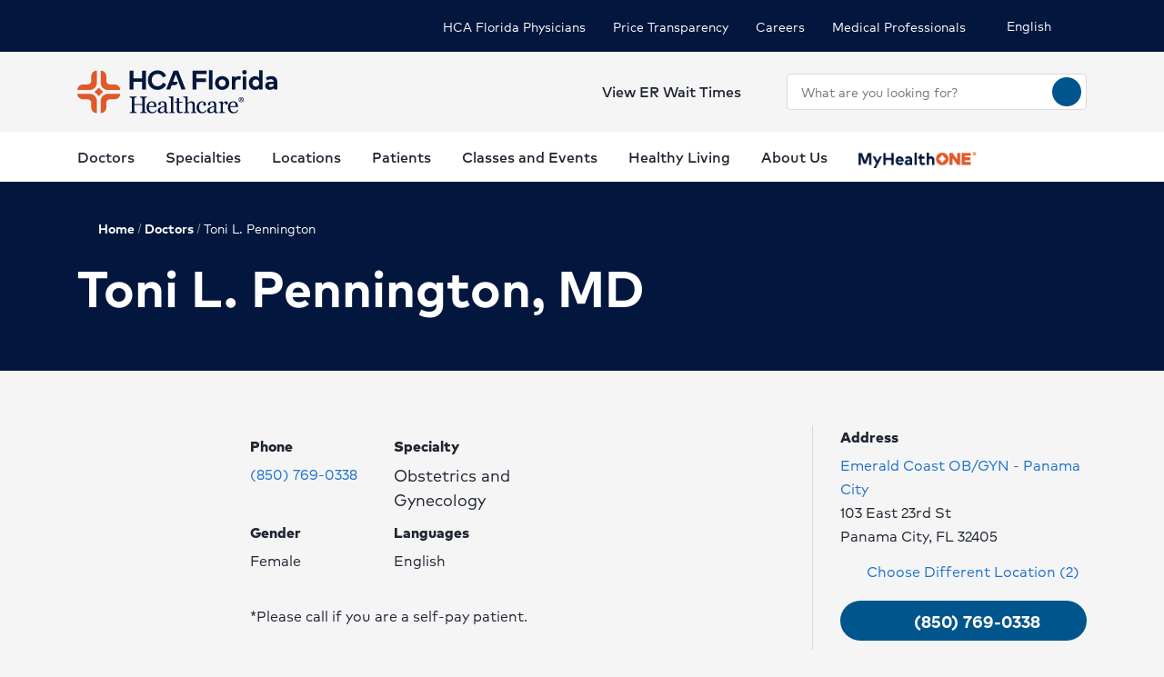

--- FILE ---
content_type: text/html; charset=utf-8
request_url: https://www.hcafloridahealthcare.com/physicians/profile/Dr-Toni-L-Pennington-MD
body_size: 36204
content:
<!doctype html><html lang="en-US"><head><title data-react-helmet="true">Toni L Pennington, MD | Obstetrics and Gynecology | HCA Florida</title><meta data-react-helmet="true" name="description" content="Looking for a HCA Florida Healthcare doctor? Search our doctors by specialty, condition, treatment or name."/><meta data-react-helmet="true" name="robots" content="follow, index"/><meta data-react-helmet="true" property="og:title" content="Toni L Pennington, MD | Obstetrics and Gynecology | HCA Florida"/><meta data-react-helmet="true" property="og:description" content="Looking for a HCA Florida Healthcare doctor? Search our doctors by specialty, condition, treatment or name."/><meta data-react-helmet="true" property="og:url" content="https://www.hcafloridahealthcare.com/physicians/profile/Dr-Toni-L-Pennington-MD"/><meta data-react-helmet="true" property="og:type" content="Website"/><meta data-react-helmet="true" property="og:site_name" content="HCA Florida"/><meta data-react-helmet="true" name="VirtualFolder" content="/"/><meta data-react-helmet="true" content="Ptxtlm_eQW4fOOR2ZXUy7bV1fhLIv7wJemaMh_cRGBo" name="google-site-verification"/><link data-react-helmet="true" rel="canonical" href="https://www.hcafloridahealthcare.com/physicians/profile/Dr-Toni-L-Pennington-MD"/><link data-react-helmet="true" rel="alternate" hrefLang="en-US" href="https://www.hcafloridahealthcare.com/physicians/profile/Dr-Toni-L-Pennington-MD"/><link data-react-helmet="true" rel="alternate" hrefLang="es-US" href="https://www.hcafloridahealthcare.com/es-US/physicians/profile/Dr-Toni-L-Pennington-MD"/><link data-react-helmet="true" rel="alternate" hrefLang="x-default" href="https://www.hcafloridahealthcare.com/physicians/profile/Dr-Toni-L-Pennington-MD"/><link data-react-helmet="true" rel="shortcut icon" href="https://www.hcadam.com/api/public/content/eb4dd04f3072447280d1c6cf21419289?v=4b6211f0" type="image/x-icon"/><script data-react-helmet="true" type="application/ld+json">{"telephone":"","faxNumber":"","logo":{"url":"https://www.hcadam.com/api/public/content/742a715b416e4347a27ceb8cc0949826?v=d6a4171e","@type":"ImageObject"},"url":"","contactPoint":[{"@type":"ContactPoint","telephone":"","contactType":""}],"@context":"https://schema.org","@type":"Organization","address":{"@type":"PostalAddress","addressLocality":"Fort Lauderdale","addressRegion":"FL","postalCode":"33301","streetAddress":"450 E Las Olas Blvd"},"image":"","description":"","name":"","sameAs":""}</script><script data-react-helmet="true" src="https://core.secure.ehc.com/util/celebrus.js"></script><meta charset="utf-8"/><meta name="viewport" content="width=device-width,initial-scale=1,shrink-to-fit=no"/><meta name="theme-color" content="#000000"/><link rel="shortcut icon" href="/dist/florida-hospitals/favicon.ico" data-react-helmet="true"/><link href="/dist/florida-hospitals/static/css/neutron.96c5c00c.chunk.css" rel="stylesheet"><link href="/dist/florida-hospitals/static/css/43.d3c3e39c.chunk.css" rel="stylesheet"><link href="/dist/florida-hospitals/static/css/main.9ca933ae.chunk.css" rel="stylesheet"><style data-styled="true" data-styled-version="5.2.1">.eIjdsh i{font-size:large;margin-top:-2px;}/*!sc*/
data-styled.g1[id="sgv10r-0"]{content:"eIjdsh,"}/*!sc*/
.fSWHQM{margin-right:0.15em;}/*!sc*/
data-styled.g2[id="sgv10r-1"]{content:"fSWHQM,"}/*!sc*/
.gQkMDz{margin-left:0.15em;}/*!sc*/
data-styled.g3[id="sgv10r-2"]{content:"gQkMDz,"}/*!sc*/
.bGjwUx[target='_blank']:after{content:none;}/*!sc*/
data-styled.g4[id="sc-1dq6yg0-0"]{content:"bGjwUx,"}/*!sc*/
.bInexc[target='_blank']:after{content:none;}/*!sc*/
data-styled.g5[id="sc-1dq6yg0-1"]{content:"bInexc,"}/*!sc*/
.bxwXyK{line-height:22px;}/*!sc*/
.bxwXyK.sky-blue{border:2px solid #0077B5;background-color:#0077B5;border-radius:20px;color:#ffffff;width:auto;}/*!sc*/
.bxwXyK.sky-blue-outline{border:2px solid #0077B5;color:#0077B5;border-radius:20px;width:auto;}/*!sc*/
@media(max-width:calc(576px - 1px)){.bxwXyK{width:100%;}}/*!sc*/
.cRaaIz{line-height:22px;}/*!sc*/
.cRaaIz.sky-blue{border:2px solid #0077B5;background-color:#0077B5;border-radius:20px;color:#ffffff;width:auto;}/*!sc*/
.cRaaIz.sky-blue-outline{border:2px solid #0077B5;color:#0077B5;border-radius:20px;width:auto;}/*!sc*/
@media (min-width:576px){.cRaaIz{padding-left:40px;padding-right:40px;}}/*!sc*/
@media(max-width:calc(576px - 1px)){.cRaaIz{width:100%;}}/*!sc*/
data-styled.g7[id="sc-16svj4v-0"]{content:"bxwXyK,cRaaIz,"}/*!sc*/
.fzKBCx{text-align:center;line-height:normal;}/*!sc*/
data-styled.g8[id="sc-15v4scr-0"]{content:"fzKBCx,"}/*!sc*/
.huQdtl{border-bottom:1px solid transparent;}/*!sc*/
data-styled.g9[id="sc-4wiocb-0"]{content:"huQdtl,"}/*!sc*/
.iVoFOM{font-family:HCA-Mark-Medium,sans-serif;font-size:1rem;line-height:26px;-webkit-text-decoration:none;text-decoration:none;}/*!sc*/
.iVoFOM:hover,.iVoFOM:focus{-webkit-text-decoration:none;text-decoration:none;}/*!sc*/
.iVoFOM:hover .sc-4wiocb-0,.iVoFOM:focus .sc-4wiocb-0{border-bottom-color:currentColor;}/*!sc*/
data-styled.g10[id="sc-4wiocb-1"]{content:"iVoFOM,"}/*!sc*/
.hDlNSO{vertical-align:middle;}/*!sc*/
.hDlNSO:after{content:'arrow_drop_down';}/*!sc*/
.gXMmXB{vertical-align:middle;}/*!sc*/
.gXMmXB:after{content:'schedule';}/*!sc*/
.btyeBI{vertical-align:middle;}/*!sc*/
.btyeBI:after{content:'keyboard_arrow_right';}/*!sc*/
.fbZA-Da{vertical-align:middle;}/*!sc*/
.fbZA-Da:after{content:'search';}/*!sc*/
.euqMUH{vertical-align:middle;}/*!sc*/
.euqMUH:after{content:'menu';}/*!sc*/
.ecHmpA{vertical-align:middle;}/*!sc*/
.ecHmpA:after{content:'email';}/*!sc*/
.dHnnHy{vertical-align:middle;}/*!sc*/
data-styled.g13[id="igooal-0"]{content:"hDlNSO,gXMmXB,btyeBI,fbZA-Da,euqMUH,ecHmpA,dHnnHy,"}/*!sc*/
.cEGoYw{background:transparent;border:0 none;cursor:pointer;padding:0;}/*!sc*/
data-styled.g14[id="i1yhtm-0"]{content:"cEGoYw,"}/*!sc*/
.dhfMAu{overflow-y:auto;}/*!sc*/
data-styled.g17[id="z11enc-0"]{content:"dhfMAu,"}/*!sc*/
.cDNOYw .hca-modal__overlay{background:rgba(0,0,0,0.25);bottom:0;left:0;opacity:0;position:fixed;right:0;top:0;z-index:99998;}/*!sc*/
@media (prefers-reduced-motion:no-preference){.cDNOYw .hca-modal__overlay{-webkit-transition:opacity 200ms ease-in-out;transition:opacity 200ms ease-in-out;}}/*!sc*/
@media (prefers-reduced-motion:reduce){.cDNOYw .hca-modal__overlay{-webkit-transition-property:none;transition-property:none;}}/*!sc*/
.cDNOYw .ReactModal__Overlay--after-open{opacity:1;}/*!sc*/
.cDNOYw .ReactModal__Overlay--before-close{opacity:0;}/*!sc*/
.cDNOYw .hca-modal{border:1px solid rgba(0,0,0,0.2);left:50%;max-height:100%;outline:none;position:absolute;top:50%;-webkit-transform:translate(-50%,-50%);-ms-transform:translate(-50%,-50%);transform:translate(-50%,-50%);z-index:99999;min-height:300px;width:850px;}/*!sc*/
.cDNOYw .hca-modal{height:100%;width:100%;}/*!sc*/
data-styled.g18[id="kn7sg8-0"]{content:"cDNOYw,"}/*!sc*/
.jwLSaM .ReactModal__Content{height:auto;width:75%;}/*!sc*/
@media (max-width:768px){.jwLSaM .ReactModal__Content{width:100%;}}/*!sc*/
.jwLSaM .ReactModal__Content button{right:10px;top:15px;}/*!sc*/
data-styled.g19[id="sc-4h2u9w-0"]{content:"jwLSaM,"}/*!sc*/
*[class*='icon-'],.material-icons,.hca-accordion__trigger:after{max-width:1.5rem !important;overflow:hidden !important;opacity:0 !important;}/*!sc*/
data-styled.g25[id="sc-global-gWmEJC1"]{content:"sc-global-gWmEJC1,"}/*!sc*/
.rtvkg{height:auto;max-width:100%;}/*!sc*/
data-styled.g37[id="f7fox0-0"]{content:"rtvkg,"}/*!sc*/
@media(min-width:992px){.hUdVWC{display:-webkit-box;display:-webkit-flex;display:-ms-flexbox;display:flex;}.hUdVWC > * + *{margin-left:20px;}}/*!sc*/
@media(max-width:calc(992px - 1px)){.hUdVWC > *{display:-webkit-box;display:-webkit-flex;display:-ms-flexbox;display:flex;}.hUdVWC > * + *{margin-top:20px;}}/*!sc*/
@media(max-width:calc(992px - 1px)),@media(min-width:768px){.hUdVWC.centered{display:-webkit-inline-box;display:-webkit-inline-flex;display:-ms-inline-flexbox;display:inline-flex;-webkit-flex-direction:column;-ms-flex-direction:column;flex-direction:column;-webkit-align-items:center;-webkit-box-align:center;-ms-flex-align:center;align-items:center;width:100%;-webkit-box-pack:center;-webkit-justify-content:center;-ms-flex-pack:center;justify-content:center;}}/*!sc*/
data-styled.g38[id="sc-6rte1z-0"]{content:"hUdVWC,"}/*!sc*/
.jvanSV{font-family:HCA-Mark-Bold,sans-serif;white-space:nowrap;}/*!sc*/
.jvanSV .sc-4wiocb-0{white-space:normal;}/*!sc*/
data-styled.g77[id="sc-17tcd8q-0"]{content:"jvanSV,"}/*!sc*/
.btAtCC{-webkit-align-items:center;-webkit-box-align:center;-ms-flex-align:center;align-items:center;background-color:#ffffff;color:#00558c;border-radius:50%;display:-webkit-inline-box;display:-webkit-inline-flex;display:-ms-inline-flexbox;display:inline-flex;height:40px;-webkit-box-pack:center;-webkit-justify-content:center;-ms-flex-pack:center;justify-content:center;-webkit-text-decoration:none;text-decoration:none;width:40px;}/*!sc*/
.btAtCC:hover,.btAtCC:focus{background-color:rgba(255,255,255,0.9);}/*!sc*/
data-styled.g108[id="ivmnfp-0"]{content:"btAtCC,"}/*!sc*/
.dTzCwS .ljl4zl-0{-webkit-transform:translateY(-50%);-ms-transform:translateY(-50%);transform:translateY(-50%);}/*!sc*/
data-styled.g121[id="ejb4ww-0"]{content:"dTzCwS,"}/*!sc*/
.ljPByT{color:#1f2532;font-family:HCA-Mark,sans-serif;font-size:0.875rem;line-height:22px;margin-bottom:5px;border:0;-webkit-clip:rect(0,0,0,0);clip:rect(0,0,0,0);height:1px;margin:-1px;overflow:hidden;padding:0;position:absolute;width:1px;}/*!sc*/
data-styled.g122[id="ejb4ww-1"]{content:"ljPByT,"}/*!sc*/
.bSEezw{display:inline-block;position:relative;}/*!sc*/
.bSEezw .neu-dropdown__content{margin-top:0 !important;-webkit-transition:none;transition:none;}/*!sc*/
data-styled.g137[id="jnhiml-0"]{content:"bSEezw,"}/*!sc*/
.cDnmEq{background-color:#d9d9d6;border:none;display:block;width:0.0625rem;height:100%;margin:0 20px;}/*!sc*/
.ZvhOb{background-color:#d9d9d6;border:none;display:block;height:0.0625rem;margin:20px 0;}/*!sc*/
data-styled.g139[id="sc-1wd0p2u-0"]{content:"cDnmEq,ZvhOb,"}/*!sc*/
.cNsOvm{padding:25px;}/*!sc*/
data-styled.g225[id="sc-13yxict-0"]{content:"cNsOvm,"}/*!sc*/
.fEEpBN{font-family:HCA-Mark-Bold,sans-serif;font-size:0.875rem;line-height:22px;}/*!sc*/
@media(max-width:calc(992px - 1px)){.fEEpBN{margin-bottom:25px;text-align:center;}}/*!sc*/
data-styled.g226[id="sc-13yxict-1"]{content:"fEEpBN,"}/*!sc*/
.fsphvF{list-style:none;margin:0;text-align:center;}/*!sc*/
.fsphvF li{display:inline-block;}/*!sc*/
.fsphvF li + li:before{content:'|';display:inline-block;margin:0 5px;color:#d9d9d6;}/*!sc*/
@media(min-width:992px){.fsphvF:not(.footer__links){text-align:right;}}/*!sc*/
data-styled.g227[id="sc-13yxict-2"]{content:"fsphvF,"}/*!sc*/
.cLWmso{font-family:HCA-Mark,sans-serif;font-size:0.875rem;line-height:26px;}/*!sc*/
.cLWmso:hover,.cLWmso:focus,.cLWmso:active{background-color:transparent;}/*!sc*/
data-styled.g228[id="sc-13yxict-3"]{content:"cLWmso,"}/*!sc*/
.bWcRmX{font-family:HCA-Mark,sans-serif;font-size:0.875rem;line-height:26px;padding:0;min-width:auto;min-height:auto;display:inline;-webkit-text-decoration:none;text-decoration:none;}/*!sc*/
.bWcRmX span{border-bottom:1px solid transparent;}/*!sc*/
.bWcRmX:hover,.bWcRmX:focus,.bWcRmX:active{background-color:transparent;}/*!sc*/
.bWcRmX:hover span,.bWcRmX:focus span,.bWcRmX:active span{border-bottom-color:currentColor;}/*!sc*/
data-styled.g229[id="sc-13yxict-4"]{content:"bWcRmX,"}/*!sc*/
.jbRfLd{border-bottom:1px solid #d9d9d6;padding:40px 0;}/*!sc*/
@media(max-width:calc(992px - 1px)){.jbRfLd{text-align:center;}}/*!sc*/
data-styled.g235[id="sc-13yxict-10"]{content:"jbRfLd,"}/*!sc*/
@media(min-width:992px){.dBrVbO > [class*='col-lg']:first-child{padding-right:30px;}.dBrVbO > [class*='col-lg']:last-child{padding-left:30px;}}/*!sc*/
data-styled.g236[id="sc-13yxict-11"]{content:"dBrVbO,"}/*!sc*/
.jGKHpp{font-family:HCA-Mark-Heavy,sans-serif;font-size:1.375rem;line-height:32px;color:#ffffff;margin-bottom:10px;text-align:center;}/*!sc*/
data-styled.g237[id="sc-13yxict-12"]{content:"jGKHpp,"}/*!sc*/
.fBIFDY{margin:-5px -10px;}/*!sc*/
@media(min-width:576px) and (max-width:calc(768px - 1px)){.fBIFDY{margin-left:auto;margin-right:auto;max-width:280px;-webkit-flex-wrap:wrap;-ms-flex-wrap:wrap;flex-wrap:wrap;}}/*!sc*/
@media(max-width:calc(576px - 1px)){.fBIFDY{margin-left:auto;margin-right:auto;max-width:280px;-webkit-flex-wrap:wrap;-ms-flex-wrap:wrap;flex-wrap:wrap;}}/*!sc*/
data-styled.g238[id="sc-13yxict-13"]{content:"fBIFDY,"}/*!sc*/
.eGFpr{margin:5px 10px;}/*!sc*/
data-styled.g239[id="sc-13yxict-14"]{content:"eGFpr,"}/*!sc*/
.bLGTuA{margin:0 auto;max-width:320px;}/*!sc*/
data-styled.g240[id="sc-13yxict-15"]{content:"bLGTuA,"}/*!sc*/
.bxkscN{font-family:HCA-Mark-Heavy,sans-serif;font-size:1.375rem;line-height:32px;color:#ffffff;margin-bottom:10px;text-align:center;}/*!sc*/
data-styled.g241[id="sc-13yxict-16"]{content:"bxkscN,"}/*!sc*/
@media print{.hBQULu{display:none !important;}}/*!sc*/
data-styled.g242[id="sc-13yxict-17"]{content:"hBQULu,"}/*!sc*/
.pPCrI{display:inline-block;max-height:56px;max-width:300px;width:auto;}/*!sc*/
.pPCrI:focus{outline:1px solid #03173e;outline-offset:2px;}/*!sc*/
data-styled.g243[id="sc-13yxict-18"]{content:"pPCrI,"}/*!sc*/
.hceiNV{background-color:#BE552E;}/*!sc*/
@media(min-width:992px){.hceiNV{padding:50px 0;}}/*!sc*/
@media(max-width:calc(992px - 1px)){.hceiNV{padding:40px 0;}}/*!sc*/
data-styled.g244[id="sc-13yxict-19"]{content:"hceiNV,"}/*!sc*/
.jFzYDI{margin:30px auto;max-width:130px;}/*!sc*/
data-styled.g245[id="sc-13yxict-20"]{content:"jFzYDI,"}/*!sc*/
.gKsuUb{position:relative;}/*!sc*/
data-styled.g253[id="sc-1005ylk-1"]{content:"gKsuUb,"}/*!sc*/
.bcilaw{-webkit-align-items:center;-webkit-box-align:center;-ms-flex-align:center;align-items:center;background-color:#03173e;display:-webkit-box;display:-webkit-flex;display:-ms-flexbox;display:flex;min-height:32px;}/*!sc*/
data-styled.g254[id="sc-60ljgs-0"]{content:"bcilaw,"}/*!sc*/
.iyEyeg{display:inline-block;position:relative;}/*!sc*/
.iyEyeg:focus{outline:1px solid #03173e;outline-offset:2px;}/*!sc*/
.iyEyeg img{width:100%;height:100%;object-fit:contain;}/*!sc*/
data-styled.g259[id="sc-12z9x5i-0"]{content:"iyEyeg,"}/*!sc*/
.leZHcQ{background-color:#f5f5f5;padding:20px 0;}/*!sc*/
data-styled.g260[id="sc-1pp0vzd-0"]{content:"leZHcQ,"}/*!sc*/
.fTiIQu{background:transparent;border:0 none;color:#ffffff;cursor:pointer;display:inline-block;padding:0;}/*!sc*/
@media(max-width:calc(992px - 1px)){.fTiIQu{color:#1f2532;font-family:HCA-Mark,sans-serif;font-size:1.125rem;line-height:26px;}}/*!sc*/
.fTiIQu span{font-family:HCA-Mark,sans-serif;font-size:0.875rem;line-height:26px;}/*!sc*/
.fTiIQu:hover span,.fTiIQu:focus span{cursor:pointer;-webkit-text-decoration:underline;text-decoration:underline;text-underline-position:under;-ms-text-underline-position:below;}/*!sc*/
.fTiIQu[aria-expanded='true'] span{font-family:HCA-Mark-Bold,sans-serif;font-size:0.875rem;line-height:26px;-webkit-text-decoration:none;text-decoration:none;}/*!sc*/
.fTiIQu[aria-expanded='true']:after{background:#e05929;bottom:-5px;content:'';height:1px;left:0;position:absolute;width:100%;}/*!sc*/
data-styled.g261[id="sc-17g1ajh-0"]{content:"fTiIQu,"}/*!sc*/
.kICyWf{max-width:170px;}/*!sc*/
.kICyWf:focus{outline:1px solid #03173e;}/*!sc*/
@media(min-width:992px){.kICyWf{display:-webkit-box;display:-webkit-flex;display:-ms-flexbox;display:flex;}}/*!sc*/
.kICyWf:hover,.kICyWf:focus{background:transparent;}/*!sc*/
@media(min-width:992px){.kICyWf{max-width:220px;}}/*!sc*/
@media(min-width:992px){.kICyWf.with-padding img{padding:10px 0;}}/*!sc*/
data-styled.g265[id="pp26s2-0"]{content:"kICyWf,"}/*!sc*/
.fQVZFn{background:transparent;border:0 none;color:#1f2532;padding:0;}/*!sc*/
.fQVZFn:focus{outline:1px solid currentColor;}/*!sc*/
data-styled.g266[id="pp26s2-1"]{content:"fQVZFn,"}/*!sc*/
.cplwcb{text-align:center;}/*!sc*/
data-styled.g267[id="pp26s2-2"]{content:"cplwcb,"}/*!sc*/
.smqsh{display:block;font-family:HCA-Mark-Bold,sans-serif;font-size:1rem;line-height:26px;}/*!sc*/
data-styled.g268[id="pp26s2-3"]{content:"smqsh,"}/*!sc*/
.eVaHII{list-style:none;margin:0;}/*!sc*/
.eVaHII > li{margin-bottom:0;}/*!sc*/
.eVaHII > li:not(:last-child){margin-bottom:0;}/*!sc*/
@media(min-width:992px){.eVaHII{display:-webkit-box;display:-webkit-flex;display:-ms-flexbox;display:flex;}.eVaHII > li + li{margin-left:30px;}.eVaHII > li:empty{display:none;}.eVaHII + div{margin-left:30px;}}/*!sc*/
@media(max-width:calc(992px - 1px)){.eVaHII > li{margin-bottom:20px;}}/*!sc*/
data-styled.g269[id="pp26s2-4"]{content:"eVaHII,"}/*!sc*/
@media(min-width:992px){.dyNwqS{color:#ffffff;font-family:HCA-Mark,sans-serif;font-size:0.875rem;line-height:26px;}}/*!sc*/
@media(max-width:calc(992px - 1px)){.dyNwqS{color:#1f2532;font-family:HCA-Mark,sans-serif;font-size:1.125rem;line-height:26px;}}/*!sc*/
.dyNwqS:hover,.dyNwqS:focus{background:transparent;}/*!sc*/
data-styled.g270[id="pp26s2-5"]{content:"dyNwqS,"}/*!sc*/
.cqXQxF.neu-button{padding:0;min-width:auto;width:32px;min-height:auto;height:32px;line-height:1;}/*!sc*/
data-styled.g333[id="sc-1swg64h-0"]{content:"cqXQxF,"}/*!sc*/
.ecyuKt{width:100%;}/*!sc*/
.ecyuKt .sc-1ki8vrs-0{padding:10px 0;max-height:550px;overflow-y:auto;}/*!sc*/
data-styled.g361[id="sc-1epoajo-5"]{content:"ecyuKt,"}/*!sc*/
.hrfZAM{display:block;margin:0;padding:0 15px;width:100%;border:none;outline:none;-webkit-box-flex:1;-webkit-flex-grow:1;-ms-flex-positive:1;flex-grow:1;background-color:inherit;color:inherit;border-radius:inherit;}/*!sc*/
.hrfZAM[placeholder]{overflow:hidden;text-overflow:ellipsis;text-wrap:nowrap;}/*!sc*/
.hrfZAM:-webkit-autofill,.hrfZAM:-webkit-autofill:focus{box-shadow:0px 10px 16px 0px rgba(31,37,50,0.15);-webkit-text-fill-color:inherit;}/*!sc*/
data-styled.g366[id="sc-11zduun-0"]{content:"hrfZAM,"}/*!sc*/
.kayCbc.neu-input__field{padding:0;padding-right:5px;}/*!sc*/
.kayCbc.neu-input__field:focus-within{border:0.063rem solid #007fbe;outline:none;}/*!sc*/
.kayCbc.neu-input__field.neu-input__field--disabled{background-color:#bcbcbc;border-color:#bcbcbc;color:#54575a;}/*!sc*/
.kayCbc.neu-input__field.neu-input__field--disabled:focus-within,.kayCbc.neu-input__field.neu-input__field--disabled:hover{border-color:#bcbcbc;}/*!sc*/
.kayCbc.neu-input__field.neu-input__field--disabled .sc-11zduun-0{cursor:not-allowed;}/*!sc*/
.kayCbc.neu-input__field.neu-input__field--error{border:0.125rem solid #ce2130;}/*!sc*/
data-styled.g367[id="sc-11zduun-1"]{content:"kayCbc,"}/*!sc*/
.dNkNxf{-webkit-flex-shrink:0;-ms-flex-negative:0;flex-shrink:0;min-width:30px;}/*!sc*/
data-styled.g368[id="sc-11zduun-2"]{content:"dNkNxf,"}/*!sc*/
.jRgEex{color:#1f2532;}/*!sc*/
data-styled.g924[id="e15b11-9"]{content:"jRgEex,"}/*!sc*/
@media(min-width:992px){.fwLlUn{width:330px;}}/*!sc*/
data-styled.g932[id="sc-1wxtkc0-0"]{content:"fwLlUn,"}/*!sc*/
.gBElQG span{margin-top:0;}/*!sc*/
@media(max-width:calc(992px - 1px)){.gBElQG span{margin-top:-2px;}}/*!sc*/
@media(min-width:992px){}/*!sc*/
data-styled.g934[id="sc-8r9iao-0"]{content:"gBElQG,"}/*!sc*/
@media(max-width:calc(992px - 1px)){.fBeFbh{display:none;}}/*!sc*/
data-styled.g936[id="sc-15qvwfy-1"]{content:"fBeFbh,"}/*!sc*/
.kJINOg{-webkit-align-items:center;-webkit-box-align:center;-ms-flex-align:center;align-items:center;padding:5px 0;}/*!sc*/
data-styled.g937[id="sc-15qvwfy-2"]{content:"kJINOg,"}/*!sc*/
@media(max-width:calc(992px - 1px)){.eroWWr{display:none;}}/*!sc*/
data-styled.g938[id="sc-1pv3334-0"]{content:"eroWWr,"}/*!sc*/
.eGPVTK > * + *{margin-left:30px;}/*!sc*/
data-styled.g939[id="sc-1pv3334-1"]{content:"eGPVTK,"}/*!sc*/
.gjJuUk{background-color:#ffffff;min-height:55px;}/*!sc*/
@media(max-width:calc(992px - 1px)){.gjJuUk{display:none;}}/*!sc*/
data-styled.g940[id="sc-1pv3334-2"]{content:"gjJuUk,"}/*!sc*/
.dYODGw{font-family:HCA-Mark-Bold,sans-serif;font-size:1.125rem;line-height:27px;padding-top:15px;margin-bottom:0;color:#be552e;}/*!sc*/
data-styled.g941[id="sc-1pv3334-3"]{content:"dYODGw,"}/*!sc*/
.kLAsXA{display:inline-block;}/*!sc*/
@media(min-width:992px){.kLAsXA{border-bottom:4px solid transparent;color:#1f2532;min-height:55px;padding:15px 0 10px;font-family:HCA-Mark-Medium,sans-serif;font-size:1rem;line-height:26px;}.kLAsXA > span{border:0 none;}.kLAsXA:hover,.kLAsXA:focus,.kLAsXA[aria-expanded='true']{border-bottom-color:#BE552E;}}/*!sc*/
@media(max-width:calc(992px - 1px)){.kLAsXA{color:#1f2532;font-family:HCA-Mark-Bold,sans-serif;font-size:1.375rem;line-height:32px;padding:20px 0;}}/*!sc*/
.kLAsXA:hover,.kLAsXA:focus{background:transparent;}/*!sc*/
data-styled.g942[id="sc-17833kl-0"]{content:"kLAsXA,"}/*!sc*/
.ermZlk{padding-left:30px;}/*!sc*/
data-styled.g943[id="sc-17833kl-1"]{content:"ermZlk,"}/*!sc*/
.hDTIxP{list-style:none;margin:0;padding:0;}/*!sc*/
.hDTIxP > li + li{margin-top:15px;}/*!sc*/
data-styled.g944[id="sc-17833kl-2"]{content:"hDTIxP,"}/*!sc*/
.hTfAEW{font-family:HCA-Mark-Bold,sans-serif;font-size:1rem;line-height:26px;}/*!sc*/
.hTfAEW:hover,.hTfAEW:focus{background:transparent;}/*!sc*/
data-styled.g946[id="sc-17833kl-4"]{content:"hTfAEW,"}/*!sc*/
.difzW{left:-20px;position:absolute;top:0;}/*!sc*/
data-styled.g947[id="sc-17833kl-5"]{content:"difzW,"}/*!sc*/
.eblzKf{background-color:#ffffff;border-top:1px solid #d9d9d6;box-shadow:0px 2px 4px 0px rgba(31,37,50,0.2);display:none;left:0;padding:40px 0;position:absolute;top:100%;width:100%;z-index:2000;max-height:50vh;overflow:auto;overflow-x:hidden;-webkit-scroll-padding:40px 0;-moz-scroll-padding:40px 0;-ms-scroll-padding:40px 0;scroll-padding:40px 0;}/*!sc*/
@media not all and (min-resolution:0.001dpcm){.eblzKf::-webkit-scrollbar{width:7px;}.eblzKf::-webkit-scrollbar-thumb{border-radius:4px;background:rgba(0,0,0,1);opacity:50%;}}/*!sc*/
.eblzKf.show{display:block;}/*!sc*/
data-styled.g950[id="sc-17833kl-8"]{content:"eblzKf,"}/*!sc*/
.ioGcgN{color:#1f2532;font-family:HCA-Mark-Bold,sans-serif;font-size:1.375rem;line-height:32px;display:inline-block;}/*!sc*/
.ioGcgN:hover,.ioGcgN:focus{background:transparent;}/*!sc*/
data-styled.g951[id="sc-17833kl-9"]{content:"ioGcgN,"}/*!sc*/
.fEjHhk{margin-bottom:40px;}/*!sc*/
data-styled.g952[id="sc-17833kl-10"]{content:"fEjHhk,"}/*!sc*/
.heDWBg{background:transparent;border:0 none;cursor:pointer;border-bottom:4px solid transparent;color:#1f2532;min-height:55px;padding:15px 0 10px;font-family:HCA-Mark-Medium,sans-serif;font-size:1rem;line-height:26px;}/*!sc*/
.heDWBg > span{border:0 none;}/*!sc*/
.heDWBg:hover,.heDWBg:focus,.heDWBg[aria-expanded='true']{border-bottom-color:#BE552E;}/*!sc*/
.heDWBg:hover,.heDWBg:focus{background:transparent;}/*!sc*/
data-styled.g953[id="sc-17833kl-11"]{content:"heDWBg,"}/*!sc*/
@media(max-width:calc(992px - 1px)){.dzYHYB{border-bottom:1px solid #d9d9d6;padding-bottom:30px;}}/*!sc*/
data-styled.g958[id="sc-17833kl-16"]{content:"dzYHYB,"}/*!sc*/
.nRROd{list-style:none;}/*!sc*/
.nRROd > li{margin-bottom:0;}/*!sc*/
.nRROd > li:not(:last-child){margin-bottom:0;}/*!sc*/
@media(min-width:1200px){.nRROd{margin:0 -17px;}.nRROd > li{padding:0 17px;}}/*!sc*/
@media(min-width:992px) and (max-width:calc(1200px - 1px)){.nRROd{-webkit-box-pack:justify;-webkit-justify-content:space-between;-ms-flex-pack:justify;justify-content:space-between;}}/*!sc*/
@media(max-width:calc(992px - 1px)){.nRROd{margin-bottom:20px;}.nRROd li{border-bottom:1px solid #d9d9d6;}}/*!sc*/
data-styled.g959[id="sc-17833kl-17"]{content:"nRROd,"}/*!sc*/
.dUMIkR{background-color:unset;}/*!sc*/
.dUMIkR img{height:18px;width:130px;}/*!sc*/
@media(min-width:992px) and (max-width:calc(1200px - 1px)){.dUMIkR img{height:16px;width:110px;}}/*!sc*/
@media(min-width:992px){.dUMIkR{border-bottom:4px solid transparent;color:#1f2532;min-height:55px;padding:15px 0 10px;font-family:HCA-Mark-Medium,sans-serif;font-size:1rem;line-height:26px;}.dUMIkR > span{border:0 none;}.dUMIkR:hover,.dUMIkR:focus,.dUMIkR[aria-expanded='true']{border-bottom-color:#BE552E;}.dUMIkR > span{height:26px;}}/*!sc*/
@media(max-width:calc(992px - 1px)){.dUMIkR{padding:20px 0;}.dUMIkR img{vertical-align:middle;}}/*!sc*/
data-styled.g960[id="sc-17833kl-18"]{content:"dUMIkR,"}/*!sc*/
.fGSotG{position:relative;}/*!sc*/
data-styled.g964[id="sc-15w94hy-0"]{content:"fGSotG,"}/*!sc*/
.jUoZWR.neu-mobile-nav__top-bar{min-height:70px;padding-left:15px;padding-right:15px;position:relative;z-index:2100;}/*!sc*/
data-styled.g965[id="sc-15w94hy-1"]{content:"jUoZWR,"}/*!sc*/
.ctYCIt{background:transparent;border:0 none;color:#1f2532;padding:0;}/*!sc*/
.ctYCIt:focus{outline:1px solid currentColor;}/*!sc*/
data-styled.g968[id="sc-15w94hy-4"]{content:"ctYCIt,"}/*!sc*/
.fooXvV{padding-top:5px;display:-webkit-box;display:-webkit-flex;display:-ms-flexbox;display:flex;-webkit-flex-direction:column;-ms-flex-direction:column;flex-direction:column;-webkit-align-items:center;-webkit-box-align:center;-ms-flex-align:center;align-items:center;}/*!sc*/
data-styled.g970[id="sc-15w94hy-6"]{content:"fooXvV,"}/*!sc*/
.cOTrFz{font-family:HCA-Mark-Bold,sans-serif;font-size:1rem;line-height:26px;padding-top:5px;margin-bottom:0;color:#be552e;text-align:center;}/*!sc*/
data-styled.g971[id="sc-15w94hy-7"]{content:"cOTrFz,"}/*!sc*/
@media print{.hLONKi{display:none !important;}}/*!sc*/
data-styled.g972[id="sc-1yp3htl-0"]{content:"hLONKi,"}/*!sc*/
.neu-dropdown--tab .neu-input button{position:relative;width:100%;height:auto;margin:0;border-radius:initial;}/*!sc*/
.kn7sg8-0 .hca-modal:before{bottom:auto;}/*!sc*/
div.hca-modal:before{z-index:3001;}/*!sc*/
div.hca-modal-dialog{z-index:3002;}/*!sc*/
data-styled.g1508[id="sc-global-epdlim1"]{content:"sc-global-epdlim1,"}/*!sc*/
@media(max-width:calc(992px - 1px)){.kTlhNx{overflow-x:hidden;}}/*!sc*/
data-styled.g1518[id="sc-1ti35n6-0"]{content:"kTlhNx,"}/*!sc*/
.eBkmyk{position:absolute;padding:5px;height:1px;width:1px;-webkit-clip:rect(1px,1px,1px,1px);clip:rect(1px,1px,1px,1px);z-index:1;}/*!sc*/
.eBkmyk:focus{background-color:#ffffff;height:auto;width:auto;-webkit-clip:auto;clip:auto;}/*!sc*/
data-styled.g1884[id="n3nl7v-0"]{content:"eBkmyk,"}/*!sc*/
html{-webkit-scroll-padding-top:0px;-moz-scroll-padding-top:0px;-ms-scroll-padding-top:0px;scroll-padding-top:0px;}/*!sc*/
data-styled.g1886[id="sc-global-gWmEJC2"]{content:"sc-global-gWmEJC2,"}/*!sc*/
</style>
<script>(window.BOOMR_mq=window.BOOMR_mq||[]).push(["addVar",{"rua.upush":"false","rua.cpush":"true","rua.upre":"false","rua.cpre":"true","rua.uprl":"false","rua.cprl":"false","rua.cprf":"false","rua.trans":"SJ-221b8249-47ad-4347-b5f5-a4aeb03bc729","rua.cook":"false","rua.ims":"false","rua.ufprl":"false","rua.cfprl":"true","rua.isuxp":"false","rua.texp":"norulematch","rua.ceh":"false","rua.ueh":"false","rua.ieh.st":"0"}]);</script>
                              <script>!function(e){var n="https://s.go-mpulse.net/boomerang/";if("False"=="True")e.BOOMR_config=e.BOOMR_config||{},e.BOOMR_config.PageParams=e.BOOMR_config.PageParams||{},e.BOOMR_config.PageParams.pci=!0,n="https://s2.go-mpulse.net/boomerang/";if(window.BOOMR_API_key="BJQM9-S2J27-2AHNY-F3NP7-GJ3N7",function(){function e(){if(!o){var e=document.createElement("script");e.id="boomr-scr-as",e.src=window.BOOMR.url,e.async=!0,i.parentNode.appendChild(e),o=!0}}function t(e){o=!0;var n,t,a,r,d=document,O=window;if(window.BOOMR.snippetMethod=e?"if":"i",t=function(e,n){var t=d.createElement("script");t.id=n||"boomr-if-as",t.src=window.BOOMR.url,BOOMR_lstart=(new Date).getTime(),e=e||d.body,e.appendChild(t)},!window.addEventListener&&window.attachEvent&&navigator.userAgent.match(/MSIE [67]\./))return window.BOOMR.snippetMethod="s",void t(i.parentNode,"boomr-async");a=document.createElement("IFRAME"),a.src="about:blank",a.title="",a.role="presentation",a.loading="eager",r=(a.frameElement||a).style,r.width=0,r.height=0,r.border=0,r.display="none",i.parentNode.appendChild(a);try{O=a.contentWindow,d=O.document.open()}catch(_){n=document.domain,a.src="javascript:var d=document.open();d.domain='"+n+"';void(0);",O=a.contentWindow,d=O.document.open()}if(n)d._boomrl=function(){this.domain=n,t()},d.write("<bo"+"dy onload='document._boomrl();'>");else if(O._boomrl=function(){t()},O.addEventListener)O.addEventListener("load",O._boomrl,!1);else if(O.attachEvent)O.attachEvent("onload",O._boomrl);d.close()}function a(e){window.BOOMR_onload=e&&e.timeStamp||(new Date).getTime()}if(!window.BOOMR||!window.BOOMR.version&&!window.BOOMR.snippetExecuted){window.BOOMR=window.BOOMR||{},window.BOOMR.snippetStart=(new Date).getTime(),window.BOOMR.snippetExecuted=!0,window.BOOMR.snippetVersion=12,window.BOOMR.url=n+"BJQM9-S2J27-2AHNY-F3NP7-GJ3N7";var i=document.currentScript||document.getElementsByTagName("script")[0],o=!1,r=document.createElement("link");if(r.relList&&"function"==typeof r.relList.supports&&r.relList.supports("preload")&&"as"in r)window.BOOMR.snippetMethod="p",r.href=window.BOOMR.url,r.rel="preload",r.as="script",r.addEventListener("load",e),r.addEventListener("error",function(){t(!0)}),setTimeout(function(){if(!o)t(!0)},3e3),BOOMR_lstart=(new Date).getTime(),i.parentNode.appendChild(r);else t(!1);if(window.addEventListener)window.addEventListener("load",a,!1);else if(window.attachEvent)window.attachEvent("onload",a)}}(),"".length>0)if(e&&"performance"in e&&e.performance&&"function"==typeof e.performance.setResourceTimingBufferSize)e.performance.setResourceTimingBufferSize();!function(){if(BOOMR=e.BOOMR||{},BOOMR.plugins=BOOMR.plugins||{},!BOOMR.plugins.AK){var n="true"=="true"?1:0,t="",a="clntnrixyydaq2lp3qoa-f-ad471404c-clientnsv4-s.akamaihd.net",i="false"=="true"?2:1,o={"ak.v":"39","ak.cp":"1337994","ak.ai":parseInt("805480",10),"ak.ol":"0","ak.cr":8,"ak.ipv":4,"ak.proto":"h2","ak.rid":"c7935e8","ak.r":37607,"ak.a2":n,"ak.m":"dsca","ak.n":"essl","ak.bpcip":"18.219.54.0","ak.cport":43970,"ak.gh":"23.198.5.40","ak.quicv":"","ak.tlsv":"tls1.3","ak.0rtt":"","ak.0rtt.ed":"","ak.csrc":"-","ak.acc":"","ak.t":"1768938524","ak.ak":"hOBiQwZUYzCg5VSAfCLimQ==hI52PC0YR5MWs2VHLLEpSd0nkxhARZS1dtxUYfGK7PcnXv/UeR1sZ8h6jYjza1oBu7yeM+xQhZ2NeZskD8RTTgbYXiQZMmU0PrgjL/fm4xL0ibibfnyFv1b8u7EGvbw9QLu+BkNpyki4w8hS0oAzI8U/4mC8IaxO5+q3/f+ehivExNLPRKHA85WgP2wrTR8hP3EWM5nHe54jn05bORJ4x86Kw/oDOoIR89kBLElE1GCMGHMdFFCXqh+SMXdExY2ryxroe/XMS2PZsU5Yyc+C7B8NktK511PNX9+BZQ+Y5Utow+u6rtJsWvLT80WJ5Ij3+6KN5rgTW0iCVQZ21aoPBCP4FJH20U/cw0f7h/hpVPdyivpB98BDDdb6bdEvmtgyb9xe8G48UhJYVXUgcXk4/1IAfJrcMqcnNqBxrjYC8aA=","ak.pv":"8","ak.dpoabenc":"","ak.tf":i};if(""!==t)o["ak.ruds"]=t;var r={i:!1,av:function(n){var t="http.initiator";if(n&&(!n[t]||"spa_hard"===n[t]))o["ak.feo"]=void 0!==e.aFeoApplied?1:0,BOOMR.addVar(o)},rv:function(){var e=["ak.bpcip","ak.cport","ak.cr","ak.csrc","ak.gh","ak.ipv","ak.m","ak.n","ak.ol","ak.proto","ak.quicv","ak.tlsv","ak.0rtt","ak.0rtt.ed","ak.r","ak.acc","ak.t","ak.tf"];BOOMR.removeVar(e)}};BOOMR.plugins.AK={akVars:o,akDNSPreFetchDomain:a,init:function(){if(!r.i){var e=BOOMR.subscribe;e("before_beacon",r.av,null,null),e("onbeacon",r.rv,null,null),r.i=!0}return this},is_complete:function(){return!0}}}}()}(window);</script></head><body><noscript>You need to enable JavaScript to run this app.</noscript><div id="root"><div class=""><div id="eb-styles" style="display:contents;--color-brand-secondary-base:#BE552E;--component-button-secondary-base-background-color:#BE552E;--component-map-pin-selected-background-color:#BE552E;--component-button-secondary-base-hover-background-color:#79361d;--color-background-primary-dark:#03173E"><div class="" style="position:fixed;top:0;left:0;height:7px;background:transparent;z-index:99999999999;width:100%"><div class="" style="height:100%;background:#BE552E;transition:all 500ms ease;width:0%;border-top:1px solid #ffffff;border-bottom:1px solid #ffffff"><div style="box-shadow:none;width:5%;opacity:1;position:absolute;height:100%;transition:all 500ms ease;transform:rotate(3deg) translate(0px, -4px);left:-10rem"></div></div></div><div data-test-id="OrganizationSchema"></div><a href="#maincontent" class="sc-1dq6yg0-0 bGjwUx sc-4wiocb-1 sc-4wiocb-2 n3nl7v-0 iVoFOM eBkmyk"><span class="sc-4wiocb-0 huQdtl">Skip to Content</span></a><header><div data-test-id="Header" class="sc-1yp3htl-0 hLONKi"><div class="sc-1005ylk-0"><div class="sc-1005ylk-1 gKsuUb"><div class="sc-60ljgs-0 bcilaw sc-15qvwfy-1 fBeFbh"><div class="container"><div class="row align-items-center"><div class="sc-15qvwfy-2 kJINOg d-flex justify-content-end col-lg"><ul class="pp26s2-4 eVaHII"><li><a href="https://www.hcafloridaphysicians.com" class="sc-1dq6yg0-0 bGjwUx sc-4wiocb-1 sc-4wiocb-2 pp26s2-5 iVoFOM dyNwqS cdp-util-nav" target=""><span class="sc-4wiocb-0 huQdtl">HCA Florida Physicians</span></a></li><li><a target="" class="sc-1dq6yg0-1 bInexc sc-4wiocb-1 sc-4wiocb-2 pp26s2-5 iVoFOM dyNwqS cdp-util-nav" href="/patient-resources/patient-financial-resources/pricing-transparency-cms-required-file-of-standard-charges"><span class="sc-4wiocb-0 huQdtl">Price Transparency</span></a></li><li><a href="https://careers.hcahealthcare.com/pages/hca-florida-healthcare" class="sc-1dq6yg0-0 bGjwUx sc-4wiocb-1 sc-4wiocb-2 pp26s2-5 iVoFOM dyNwqS cdp-util-nav" target="_blank" rel="noopener noreferrer"><span class="sc-4wiocb-0 huQdtl">Careers</span></a></li><li><a target="" class="sc-1dq6yg0-1 bInexc sc-4wiocb-1 sc-4wiocb-2 pp26s2-5 iVoFOM dyNwqS cdp-util-nav" href="/for-medical-professionals"><span class="sc-4wiocb-0 huQdtl">Medical Professionals</span></a></li></ul><div class="jnhiml-0 bSEezw neu-dropdown--tab"><div class="ejb4ww-0 dTzCwS neu-input"><label for="English" class="ejb4ww-1 ljPByT neu-input__label">English</label><button aria-expanded="false" id="English" class="sc-17g1ajh-0 fTiIQu cdp-util-nav" name="English" aria-label="English" type="button"><span>English</span><i class="igooal-0 hDlNSO material-icons" aria-hidden="true"></i></button></div></div></div></div></div></div><div class="sc-1pp0vzd-0 leZHcQ sc-1pv3334-0 eroWWr"><div class="container"><div class="row align-items-center"><div class="col-md-4"><div><a class="sc-12z9x5i-0 pp26s2-0 iyEyeg kICyWf cdp-util-nav undefined" href="/?sc_lang=en-US"><img alt="HCA Florida Healthcare" width="" height="" class="f7fox0-0 rtvkg" loading="eager" src="https://www.hcadam.com/api/public/content/742a715b416e4347a27ceb8cc0949826?v=d6a4171e"/></a></div></div><div class="col-md-8"><div class="sc-1pv3334-1 eGPVTK d-flex justify-content-end align-items-center"><button class="i1yhtm-0 cEGoYw sc-4wiocb-1 sc-4wiocb-2 e15b11-9 iVoFOM jRgEex cdp-global-navcta" type="button"><span class="sgv10r-0 sgv10r-1 eIjdsh fSWHQM"><i class="igooal-0 gXMmXB material-icons" aria-hidden="true"></i></span><span class="sc-4wiocb-0 huQdtl">View ER Wait Times</span><span class="sgv10r-0 sgv10r-2 eIjdsh gQkMDz"><i class="igooal-0 btyeBI material-icons" aria-hidden="true"></i></span></button><form class="sc-1wxtkc0-0 sc-8r9iao-0 fwLlUn gBElQG"><div class="jnhiml-0 bSEezw neu-dropdown--tab sc-1epoajo-5 ecyuKt"><label for="typeahead-input-search-486100" class="ejb4ww-1 ljPByT neu-input__label">Search HCA Florida</label><div class="sc-11zduun-1 kayCbc neu-input__field d-flex justify-content-between"><input aria-expanded="false" id="typeahead-input-search-486100" aria-haspopup="listbox" aria-controls="typeahead-input-search-486100" name="query" placeholder="What are you looking for?" role="combobox" aria-autocomplete="list" autoComplete="off" class="sc-11zduun-0 hrfZAM"/><div class="sc-11zduun-2 dNkNxf d-flex align-items-center justify-content-center"><button aria-label="Search" type="submit" class="sc-16svj4v-0 bxwXyK sc-15v4scr-0 fzKBCx sc-1swg64h-0 cqXQxF neu-button neu-button--primary neu-button--raised kind-primary"><i class="igooal-0 fbZA-Da button-icon material-icons" aria-hidden="true"></i></button></div></div></div></form></div></div></div></div></div><nav aria-label="Mega menu" class="sc-1pv3334-2 gjJuUk"><div class="container"><ul class="sc-17833kl-17 nRROd d-lg-flex align-items-lg-center"><li><a class="sc-1dq6yg0-1 bInexc sc-4wiocb-1 sc-4wiocb-2 sc-17833kl-0 iVoFOM kLAsXA cdp-global-nav" href="/physicians"><span class="sc-4wiocb-0 huQdtl">Doctors</span></a></li><li><div class="dropdown-item"><button class="sc-17833kl-11 heDWBg cdp-global-nav" aria-expanded="false" aria-haspopup="false" type="button">Specialties</button><div class="sc-17833kl-8 eblzKf"><div class="container"><div class="sc-17833kl-10 fEjHhk d-flex justify-content-between"><a class="sc-1dq6yg0-1 bInexc sc-4wiocb-1 sc-4wiocb-2 sc-17tcd8q-0 sc-17833kl-9 iVoFOM jvanSV ioGcgN cdp-global-nav" href="/specialties"><span class="sc-4wiocb-0 huQdtl">Specialties</span><span class="sgv10r-0 sgv10r-2 eIjdsh gQkMDz"><i class="igooal-0 btyeBI material-icons" aria-hidden="true"></i></span></a></div><div class="row"><div class="sc-17833kl-1 col-lg-4"><ul class="sc-17833kl-2 hDTIxP"><li><a class="sc-1dq6yg0-1 bInexc sc-4wiocb-1 sc-4wiocb-2 sc-17833kl-4 iVoFOM hTfAEW cdp-global-nav" href="/specialties/burn-care"><span class="sc-4wiocb-0 huQdtl">Burn Care</span></a></li><li><a class="sc-1dq6yg0-1 bInexc sc-4wiocb-1 sc-4wiocb-2 sc-17833kl-4 iVoFOM hTfAEW cdp-global-nav" href="/specialties/cardiology"><span class="sc-4wiocb-0 huQdtl">Cardiology</span></a></li><li><a class="sc-1dq6yg0-1 bInexc sc-4wiocb-1 sc-4wiocb-2 sc-17833kl-4 iVoFOM hTfAEW cdp-global-nav" href="/specialties/company-care"><span class="sc-4wiocb-0 huQdtl">Company care</span></a></li><li><a class="sc-1dq6yg0-1 bInexc sc-4wiocb-1 sc-4wiocb-2 sc-17833kl-4 iVoFOM hTfAEW cdp-global-nav" href="/specialties/ear-nose-and-throat"><span class="sc-4wiocb-0 huQdtl">Ear Nose and Throat</span></a></li><li><a class="sc-1dq6yg0-1 bInexc sc-4wiocb-1 sc-4wiocb-2 sc-17833kl-4 iVoFOM hTfAEW cdp-global-nav" href="/specialties/emergency-care"><span class="sc-4wiocb-0 huQdtl">Emergency Care</span></a></li><li><a class="sc-1dq6yg0-1 bInexc sc-4wiocb-1 sc-4wiocb-2 sc-17833kl-4 iVoFOM hTfAEW cdp-global-nav" href="/specialties/endocrine-surgery"><span class="sc-4wiocb-0 huQdtl">Endocrine Surgery</span></a></li><li><a class="sc-1dq6yg0-1 bInexc sc-4wiocb-1 sc-4wiocb-2 sc-17833kl-4 iVoFOM hTfAEW cdp-global-nav" href="/specialties/gastroenterology"><span class="sc-4wiocb-0 huQdtl">Gastroenterology</span></a></li><li><a class="sc-1dq6yg0-1 bInexc sc-4wiocb-1 sc-4wiocb-2 sc-17833kl-4 iVoFOM hTfAEW cdp-global-nav" href="/specialties/healthcare-at-home"><span class="sc-4wiocb-0 huQdtl">Healthcare at Home</span></a></li><li><a class="sc-1dq6yg0-1 bInexc sc-4wiocb-1 sc-4wiocb-2 sc-17833kl-4 iVoFOM hTfAEW cdp-global-nav" href="/specialties/imaging-services"><span class="sc-4wiocb-0 huQdtl">Imaging Services</span></a></li><li><a class="sc-1dq6yg0-1 bInexc sc-4wiocb-1 sc-4wiocb-2 sc-17833kl-4 iVoFOM hTfAEW cdp-global-nav" href="/specialties/inpatient-physical-rehabilitation"><span class="sc-4wiocb-0 huQdtl">Inpatient Physical Rehabilitation</span></a></li></ul></div><div class="sc-17833kl-1 ermZlk col-lg-4"><hr type="vertical" aria-hidden="true" class="sc-1wd0p2u-0 sc-17833kl-5 cDnmEq difzW"/><ul class="sc-17833kl-2 hDTIxP"><li><a class="sc-1dq6yg0-1 bInexc sc-4wiocb-1 sc-4wiocb-2 sc-17833kl-4 iVoFOM hTfAEW cdp-global-nav" href="/specialties/mental-health-and-wellness"><span class="sc-4wiocb-0 huQdtl">Mental Health and Wellness</span></a></li><li><a class="sc-1dq6yg0-1 bInexc sc-4wiocb-1 sc-4wiocb-2 sc-17833kl-4 iVoFOM hTfAEW cdp-global-nav" href="/specialties/neurological-care"><span class="sc-4wiocb-0 huQdtl">Neurological Care</span></a></li><li><a class="sc-1dq6yg0-1 bInexc sc-4wiocb-1 sc-4wiocb-2 sc-17833kl-4 iVoFOM hTfAEW cdp-global-nav" href="/specialties/nicu"><span class="sc-4wiocb-0 huQdtl">NICU</span></a></li><li><a class="sc-1dq6yg0-1 bInexc sc-4wiocb-1 sc-4wiocb-2 sc-17833kl-4 iVoFOM hTfAEW cdp-global-nav" href="/specialties/oncology"><span class="sc-4wiocb-0 huQdtl">Oncology</span></a></li><li><a class="sc-1dq6yg0-1 bInexc sc-4wiocb-1 sc-4wiocb-2 sc-17833kl-4 iVoFOM hTfAEW cdp-global-nav" href="/specialties/orthopedic-care"><span class="sc-4wiocb-0 huQdtl">Orthopedic Care</span></a></li><li><a class="sc-1dq6yg0-1 bInexc sc-4wiocb-1 sc-4wiocb-2 sc-17833kl-4 iVoFOM hTfAEW cdp-global-nav" href="/specialties/outpatient-physical-rehabilitation"><span class="sc-4wiocb-0 huQdtl">Outpatient Rehabilitation</span></a></li><li><a class="sc-1dq6yg0-1 bInexc sc-4wiocb-1 sc-4wiocb-2 sc-17833kl-4 iVoFOM hTfAEW cdp-global-nav" href="/specialties/pain-management"><span class="sc-4wiocb-0 huQdtl">Pain Management</span></a></li><li><a class="sc-1dq6yg0-1 bInexc sc-4wiocb-1 sc-4wiocb-2 sc-17833kl-4 iVoFOM hTfAEW cdp-global-nav" href="/specialties/pediatrics"><span class="sc-4wiocb-0 huQdtl">Pediatrics</span></a></li><li><a class="sc-1dq6yg0-1 bInexc sc-4wiocb-1 sc-4wiocb-2 sc-17833kl-4 iVoFOM hTfAEW cdp-global-nav" href="/specialties/primary-care"><span class="sc-4wiocb-0 huQdtl">Primary Care</span></a></li><li><a class="sc-1dq6yg0-1 bInexc sc-4wiocb-1 sc-4wiocb-2 sc-17833kl-4 iVoFOM hTfAEW cdp-global-nav" href="/specialties/pulmonary-care"><span class="sc-4wiocb-0 huQdtl">Pulmonary Care</span></a></li></ul></div><div class="sc-17833kl-1 ermZlk col-lg-4"><hr type="vertical" aria-hidden="true" class="sc-1wd0p2u-0 sc-17833kl-5 cDnmEq difzW"/><ul class="sc-17833kl-2 hDTIxP"><li><a class="sc-1dq6yg0-1 bInexc sc-4wiocb-1 sc-4wiocb-2 sc-17833kl-4 iVoFOM hTfAEW cdp-global-nav" href="/specialties/sleep-disorders"><span class="sc-4wiocb-0 huQdtl">Sleep Disorders</span></a></li><li><a class="sc-1dq6yg0-1 bInexc sc-4wiocb-1 sc-4wiocb-2 sc-17833kl-4 iVoFOM hTfAEW cdp-global-nav" href="/specialties/spine-care"><span class="sc-4wiocb-0 huQdtl">Spine Care</span></a></li><li><a class="sc-1dq6yg0-1 bInexc sc-4wiocb-1 sc-4wiocb-2 sc-17833kl-4 iVoFOM hTfAEW cdp-global-nav" href="/specialties/surgery"><span class="sc-4wiocb-0 huQdtl">Surgery</span></a></li><li><a class="sc-1dq6yg0-1 bInexc sc-4wiocb-1 sc-4wiocb-2 sc-17833kl-4 iVoFOM hTfAEW cdp-global-nav" href="/specialties/transplant-services"><span class="sc-4wiocb-0 huQdtl">Transplant Services</span></a></li><li><a class="sc-1dq6yg0-1 bInexc sc-4wiocb-1 sc-4wiocb-2 sc-17833kl-4 iVoFOM hTfAEW cdp-global-nav" href="/specialties/urgent-care"><span class="sc-4wiocb-0 huQdtl">Urgent Care</span></a></li><li><a class="sc-1dq6yg0-1 bInexc sc-4wiocb-1 sc-4wiocb-2 sc-17833kl-4 iVoFOM hTfAEW cdp-global-nav" href="/specialties/urology"><span class="sc-4wiocb-0 huQdtl">Urology</span></a></li><li><a class="sc-1dq6yg0-1 bInexc sc-4wiocb-1 sc-4wiocb-2 sc-17833kl-4 iVoFOM hTfAEW cdp-global-nav" href="/specialties/weight-loss-surgery"><span class="sc-4wiocb-0 huQdtl">Weight Loss Surgery</span></a></li><li><a class="sc-1dq6yg0-1 bInexc sc-4wiocb-1 sc-4wiocb-2 sc-17833kl-4 iVoFOM hTfAEW cdp-global-nav" href="/specialties/womens-care"><span class="sc-4wiocb-0 huQdtl">Women&#x27;s Care</span></a></li><li><a class="sc-1dq6yg0-1 bInexc sc-4wiocb-1 sc-4wiocb-2 sc-17833kl-4 iVoFOM hTfAEW cdp-global-nav" href="/specialties/wound-care"><span class="sc-4wiocb-0 huQdtl">Wound Care</span></a></li></ul></div></div></div></div></div></li><li><div class="dropdown-item"><button class="sc-17833kl-11 heDWBg cdp-global-nav" aria-expanded="false" aria-haspopup="false" type="button">Locations</button><div class="sc-17833kl-8 eblzKf"><div class="container"><div class="sc-17833kl-10 fEjHhk d-flex justify-content-between"><a class="sc-1dq6yg0-1 bInexc sc-4wiocb-1 sc-4wiocb-2 sc-17tcd8q-0 sc-17833kl-9 iVoFOM jvanSV ioGcgN cdp-global-nav" href="/locations"><span class="sc-4wiocb-0 huQdtl">Locations</span><span class="sgv10r-0 sgv10r-2 eIjdsh gQkMDz"><i class="igooal-0 btyeBI material-icons" aria-hidden="true"></i></span></a></div><div class="row"><div class="sc-17833kl-1 col-lg-4"><ul class="sc-17833kl-2 hDTIxP"><li><a href="http://www.hcafloridahealthcare.com/locations?filters.marketed_secondary_types_names=Emergency Room" class="sc-1dq6yg0-0 bGjwUx sc-4wiocb-1 sc-4wiocb-2 sc-17833kl-4 iVoFOM hTfAEW cdp-global-nav"><span class="sc-4wiocb-0 huQdtl">Emergency Rooms</span></a></li><li><a href="http://www.hcafloridahealthcare.com/locations?filters.marketed_secondary_types_names=Hospital" class="sc-1dq6yg0-0 bGjwUx sc-4wiocb-1 sc-4wiocb-2 sc-17833kl-4 iVoFOM hTfAEW cdp-global-nav"><span class="sc-4wiocb-0 huQdtl">Hospitals</span></a></li></ul></div><div class="sc-17833kl-1 ermZlk col-lg-4"><hr type="vertical" aria-hidden="true" class="sc-1wd0p2u-0 sc-17833kl-5 cDnmEq difzW"/><ul class="sc-17833kl-2 hDTIxP"><li><a href="http://www.hcafloridahealthcare.com/locations?filters.marketed_secondary_types_names=Urgent%20Care%20Center" class="sc-1dq6yg0-0 bGjwUx sc-4wiocb-1 sc-4wiocb-2 sc-17833kl-4 iVoFOM hTfAEW cdp-global-nav"><span class="sc-4wiocb-0 huQdtl">Urgent Care Centers</span></a></li></ul></div></div></div></div></div></li><li><div class="dropdown-item"><button class="sc-17833kl-11 heDWBg cdp-global-nav" aria-expanded="false" aria-haspopup="false" type="button">Patients</button><div class="sc-17833kl-8 eblzKf"><div class="container"><div class="sc-17833kl-10 fEjHhk d-flex justify-content-between"><a class="sc-1dq6yg0-1 bInexc sc-4wiocb-1 sc-4wiocb-2 sc-17tcd8q-0 sc-17833kl-9 iVoFOM jvanSV ioGcgN cdp-global-nav" href="/patient-resources"><span class="sc-4wiocb-0 huQdtl">Patients</span><span class="sgv10r-0 sgv10r-2 eIjdsh gQkMDz"><i class="igooal-0 btyeBI material-icons" aria-hidden="true"></i></span></a><div class="sc-6rte1z-0 sc-17833kl-16 hUdVWC dzYHYB"><a target="" class="sc-1dq6yg0-1 bInexc sc-16svj4v-0 cRaaIz sc-15v4scr-0 fzKBCx cdp-global-navcta neu-button neu-button--primary neu-button--fitContent neu-button--raised kind-primary" href="/patient-resources/patient-financial-resources/make-a-payment">Make a payment</a><a href="https://myhealthone.com/mh1/public/mh1/overview/" class="sc-1dq6yg0-0 bGjwUx sc-16svj4v-0 cRaaIz sc-15v4scr-0 fzKBCx cdp-global-navcta neu-button neu-button--primary neu-button--fitContent neu-button--raised kind-primary" target="">MyHealthONE®</a></div></div><div class="row"><div class="sc-17833kl-1 col-lg-4"><ul class="sc-17833kl-2 hDTIxP"><li><a class="sc-1dq6yg0-1 bInexc sc-4wiocb-1 sc-4wiocb-2 sc-17833kl-4 iVoFOM hTfAEW cdp-global-nav" href="/patient-resources/advance-care-planning"><span class="sc-4wiocb-0 huQdtl">Advance care planning</span></a></li><li><a class="sc-1dq6yg0-1 bInexc sc-4wiocb-1 sc-4wiocb-2 sc-17833kl-4 iVoFOM hTfAEW cdp-global-nav" href="/patient-resources/consult-a-nurse"><span class="sc-4wiocb-0 huQdtl">Consult-A-Nurse®</span></a></li><li><a class="sc-1dq6yg0-1 bInexc sc-4wiocb-1 sc-4wiocb-2 sc-17833kl-4 iVoFOM hTfAEW cdp-global-nav" href="/patient-resources/guest-wifi"><span class="sc-4wiocb-0 huQdtl">Guest Wi-Fi</span></a></li></ul></div><div class="sc-17833kl-1 ermZlk col-lg-4"><hr type="vertical" aria-hidden="true" class="sc-1wd0p2u-0 sc-17833kl-5 cDnmEq difzW"/><ul class="sc-17833kl-2 hDTIxP"><li><a class="sc-1dq6yg0-1 bInexc sc-4wiocb-1 sc-4wiocb-2 sc-17833kl-4 iVoFOM hTfAEW cdp-global-nav" href="/patient-resources/our-quality-commitment"><span class="sc-4wiocb-0 huQdtl">Our quality commitment</span></a></li><li><a class="sc-1dq6yg0-1 bInexc sc-4wiocb-1 sc-4wiocb-2 sc-17833kl-4 iVoFOM hTfAEW cdp-global-nav" href="/patient-resources/patient-financial-resources"><span class="sc-4wiocb-0 huQdtl">Patient Financial Resources</span></a></li><li><a class="sc-1dq6yg0-1 bInexc sc-4wiocb-1 sc-4wiocb-2 sc-17833kl-4 iVoFOM hTfAEW cdp-global-nav" href="/patient-resources/patient-rights-and-responsibilities"><span class="sc-4wiocb-0 huQdtl">Patient rights and responsibilities</span></a></li></ul></div><div class="sc-17833kl-1 ermZlk col-lg-4"><hr type="vertical" aria-hidden="true" class="sc-1wd0p2u-0 sc-17833kl-5 cDnmEq difzW"/><ul class="sc-17833kl-2 hDTIxP"><li><a class="sc-1dq6yg0-1 bInexc sc-4wiocb-1 sc-4wiocb-2 sc-17833kl-4 iVoFOM hTfAEW cdp-global-nav" href="/patient-resources/register-online"><span class="sc-4wiocb-0 huQdtl">Register online</span></a></li><li><a class="sc-1dq6yg0-1 bInexc sc-4wiocb-1 sc-4wiocb-2 sc-17833kl-4 iVoFOM hTfAEW cdp-global-nav" href="/patient-resources/virtual-care-options"><span class="sc-4wiocb-0 huQdtl">Virtual care options</span></a></li></ul></div></div></div></div></div></li><li><a class="sc-1dq6yg0-1 bInexc sc-4wiocb-1 sc-4wiocb-2 sc-17833kl-0 iVoFOM kLAsXA cdp-global-nav" href="/calendar"><span class="sc-4wiocb-0 huQdtl">Classes and Events</span></a></li><li><div class="dropdown-item"><button class="sc-17833kl-11 heDWBg cdp-global-nav" aria-expanded="false" aria-haspopup="false" type="button">Healthy Living</button><div class="sc-17833kl-8 eblzKf"><div class="container"><div class="sc-17833kl-10 fEjHhk d-flex justify-content-between"><a class="sc-1dq6yg0-1 bInexc sc-4wiocb-1 sc-4wiocb-2 sc-17tcd8q-0 sc-17833kl-9 iVoFOM jvanSV ioGcgN cdp-global-nav" href="/healthy-living"><span class="sc-4wiocb-0 huQdtl">Healthy Living</span><span class="sgv10r-0 sgv10r-2 eIjdsh gQkMDz"><i class="igooal-0 btyeBI material-icons" aria-hidden="true"></i></span></a></div><div class="row"><div class="sc-17833kl-1 col-lg-4"><ul class="sc-17833kl-2 hDTIxP"><li><a class="sc-1dq6yg0-1 bInexc sc-4wiocb-1 sc-4wiocb-2 sc-17833kl-4 iVoFOM hTfAEW cdp-global-nav" href="/healthy-living/blog"><span class="sc-4wiocb-0 huQdtl">Blog</span></a></li><li><a class="sc-1dq6yg0-1 bInexc sc-4wiocb-1 sc-4wiocb-2 sc-17833kl-4 iVoFOM hTfAEW cdp-global-nav" href="/healthy-living/covid-19"><span class="sc-4wiocb-0 huQdtl">COVID-19</span></a></li><li><a class="sc-1dq6yg0-1 bInexc sc-4wiocb-1 sc-4wiocb-2 sc-17833kl-4 iVoFOM hTfAEW cdp-global-nav" href="/healthy-living/seasonal-flu-resources"><span class="sc-4wiocb-0 huQdtl">Seasonal Flu Resources</span></a></li></ul></div><div class="sc-17833kl-1 ermZlk col-lg-4"><hr type="vertical" aria-hidden="true" class="sc-1wd0p2u-0 sc-17833kl-5 cDnmEq difzW"/><ul class="sc-17833kl-2 hDTIxP"><li><a class="sc-1dq6yg0-1 bInexc sc-4wiocb-1 sc-4wiocb-2 sc-17833kl-4 iVoFOM hTfAEW cdp-global-nav" href="/healthy-living/sepsis"><span class="sc-4wiocb-0 huQdtl">Sepsis</span></a></li><li><a class="sc-1dq6yg0-1 bInexc sc-4wiocb-1 sc-4wiocb-2 sc-17833kl-4 iVoFOM hTfAEW cdp-global-nav" href="/healthy-living/whos-who-in-the-hospital"><span class="sc-4wiocb-0 huQdtl">Who&#x27;s Who in the Hospital</span></a></li></ul></div></div></div></div></div></li><li><div class="dropdown-item"><button class="sc-17833kl-11 heDWBg cdp-global-nav" aria-expanded="false" aria-haspopup="false" type="button">About Us</button><div class="sc-17833kl-8 eblzKf"><div class="container"><div class="sc-17833kl-10 fEjHhk d-flex justify-content-between"><a class="sc-1dq6yg0-1 bInexc sc-4wiocb-1 sc-4wiocb-2 sc-17tcd8q-0 sc-17833kl-9 iVoFOM jvanSV ioGcgN cdp-global-nav" href="/about-us"><span class="sc-4wiocb-0 huQdtl">About Us</span><span class="sgv10r-0 sgv10r-2 eIjdsh gQkMDz"><i class="igooal-0 btyeBI material-icons" aria-hidden="true"></i></span></a><div class="sc-6rte1z-0 sc-17833kl-16 hUdVWC dzYHYB"><a target="" class="sc-1dq6yg0-1 bInexc sc-16svj4v-0 cRaaIz sc-15v4scr-0 fzKBCx cdp-global-navcta neu-button neu-button--primary neu-button--fitContent neu-button--raised kind-primary" href="/contact-us">Contact Us</a><a href="#drawer-header" class="sc-1dq6yg0-0 bGjwUx sc-16svj4v-0 cRaaIz sc-15v4scr-0 fzKBCx cdp-global-navcta neu-button neu-button--primary neu-button--fitContent neu-button--raised kind-primary" target="">Symptom Checker</a></div></div><div class="row"><div class="sc-17833kl-1 col-lg-4"><ul class="sc-17833kl-2 hDTIxP"><li><a class="sc-1dq6yg0-1 bInexc sc-4wiocb-1 sc-4wiocb-2 sc-17833kl-4 iVoFOM hTfAEW cdp-global-nav" href="/about-us/leadership"><span class="sc-4wiocb-0 huQdtl">Leadership</span></a></li><li><a class="sc-1dq6yg0-1 bInexc sc-4wiocb-1 sc-4wiocb-2 sc-17833kl-4 iVoFOM hTfAEW cdp-global-nav" href="/about-us/managing-your-care-with-myhealthone"><span class="sc-4wiocb-0 huQdtl">Managing Your Care with MyHealthONE</span></a></li><li><a class="sc-1dq6yg0-1 bInexc sc-4wiocb-1 sc-4wiocb-2 sc-17833kl-4 iVoFOM hTfAEW cdp-global-nav" href="/about-us/media-center"><span class="sc-4wiocb-0 huQdtl">Media Center</span></a></li></ul></div><div class="sc-17833kl-1 ermZlk col-lg-4"><hr type="vertical" aria-hidden="true" class="sc-1wd0p2u-0 sc-17833kl-5 cDnmEq difzW"/><ul class="sc-17833kl-2 hDTIxP"><li><a class="sc-1dq6yg0-1 bInexc sc-4wiocb-1 sc-4wiocb-2 sc-17833kl-4 iVoFOM hTfAEW cdp-global-nav" href="/about-us/newsroom"><span class="sc-4wiocb-0 huQdtl">News</span></a></li><li><a class="sc-1dq6yg0-1 bInexc sc-4wiocb-1 sc-4wiocb-2 sc-17833kl-4 iVoFOM hTfAEW cdp-global-nav" href="/about-us/our-community-impact"><span class="sc-4wiocb-0 huQdtl">Our Community Impact</span></a></li><li><a class="sc-1dq6yg0-1 bInexc sc-4wiocb-1 sc-4wiocb-2 sc-17833kl-4 iVoFOM hTfAEW cdp-global-nav" href="/about-us/our-responsibility-to-the-environment"><span class="sc-4wiocb-0 huQdtl">Our responsibility to the environment</span></a></li></ul></div><div class="sc-17833kl-1 ermZlk col-lg-4"><hr type="vertical" aria-hidden="true" class="sc-1wd0p2u-0 sc-17833kl-5 cDnmEq difzW"/><ul class="sc-17833kl-2 hDTIxP"><li><a class="sc-1dq6yg0-1 bInexc sc-4wiocb-1 sc-4wiocb-2 sc-17833kl-4 iVoFOM hTfAEW cdp-global-nav" href="/about-us/patient-stories"><span class="sc-4wiocb-0 huQdtl">Stories and Testimonials</span></a></li><li><a class="sc-1dq6yg0-1 bInexc sc-4wiocb-1 sc-4wiocb-2 sc-17833kl-4 iVoFOM hTfAEW cdp-global-nav" href="/about-us/quality-at-hca-healthcare"><span class="sc-4wiocb-0 huQdtl">Quality at HCA Healthcare</span></a></li></ul></div></div></div></div></div></li><li class="align-self-lg-center"><a href="https://myhealthone.com" class="sc-1dq6yg0-0 bGjwUx sc-4wiocb-1 sc-4wiocb-2 sc-17833kl-18 iVoFOM dUMIkR d-flex align-items-center cdp-global-navcta" target=""><span class="sc-4wiocb-0 huQdtl"><img mediaid="" stylelabsContentId="96330" thumbnailsrc="https://www.hcadam.com/api/gateway/96330/thumbnail" stylelabsContentType="Image" alt="MyHealthOne" height="82" width="614" vspace="" hspace="" src="https://www.hcadam.com/api/public/content/59dc071645f94403a10fed2d4ccd375a?v=90337f2a"/></span></a></li></ul></div></nav><nav class="sc-15w94hy-0 fGSotG d-lg-none"><div class="sc-15w94hy-1 jUoZWR neu-mobile-nav__top-bar"><button type="button" class="pp26s2-1 pp26s2-2 fQVZFn cplwcb"><i class="igooal-0 euqMUH material-icons" aria-hidden="true"></i><span class="pp26s2-3 smqsh">Menu</span></button><div class="sc-15w94hy-6 fooXvV"><a class="sc-12z9x5i-0 pp26s2-0 iyEyeg kICyWf cdp-util-nav undefined" href="/?sc_lang=en-US"><img alt="HCA Florida Healthcare" width="" height="" class="f7fox0-0 rtvkg" loading="eager" src="https://www.hcadam.com/api/public/content/742a715b416e4347a27ceb8cc0949826?v=d6a4171e"/></a></div><button aria-label="Search" type="button" class="sc-15w94hy-4 ctYCIt"><i class="igooal-0 fbZA-Da material-icons" aria-hidden="true"></i></button></div></nav></div></div></div></header><main id="maincontent"><div data-test-id="OneColumnLayout" class="sc-1ti35n6-0 kTlhNx"><div data-test-id="OasModule"><div id="oas-module-ss">
    <script>
    function setCookie(cname,cvalue,exdays) {
      const d = new Date();
      d.setTime(d.getTime() + (exdays*24*60*60*1000));
      let expires = "expires=" + d.toUTCString();
      document.cookie = cname + "=" + cvalue + ";" + expires + ";path=/";
    }

    function getCookie(cname) {
      let name = cname + "=";
      let decodedCookie = decodeURIComponent(document.cookie);
      let ca = decodedCookie.split(';');
      for(let i = 0; i < ca.length; i++) {
        let c = ca[i];
        while (c.charAt(0) == ' ') {
          c = c.substring(1);
        }
        if (c.indexOf(name) == 0) {
          return c.substring(name.length, c.length);
        }
      }
      return "";
    }

    let uuid = getCookie("fadmaa_oasSID");

    if (!uuid) {
      uuid = crypto.randomUUID().replace(/-/g, '');
      setCookie("fadmaa_oasSID", uuid, 30);
    }

    window.sessionId = uuid;
    </script><script>window.localSafeHarbor = 'Physicians participating in the referral service program have chosen to participate, are in good standing at our hospitals, have not paid a fee, are credentialed to perform the service you have requested and are accepting new patients in their practice. They do not have a financial interest in another hospital or facility in this area and are not employed by or have an ownership interest in a competitive health care system. To ensure patients have a reasonable number of physician choices, the program includes physicians who may not have privileges at our hospital but have an office location in our hospitals’ primary service area and/or have been granted access to our hospitals’ clinical information systems. Physicians participating in the Endocrine Surgery Center of Excellence referral program have met certain board requirements and clinical thresholds to ensure providers have proficiency in the field of Endocrine Surgery. With respect to community endocrinology only, physicians have committed to see patients within designated timeframes, and/or may be employed by competitors. Physicians offering online appointment scheduling are referred first with others referred on a randomized basis to match your individual needs with consideration for the preferences you have expressed.'</script><div id="oas-app"></div><link href="/fadmaa/css/datepicker.css" rel="stylesheet"><link href="/fadmaa/css/app.db71875457baca92b94f.css" rel="stylesheet"><script>
    var patient = null;
    var address = null;
    var facilityCoids = "25558;26110;26450;26537;26670;26750;26760;26895;26950;27500;27550;28000;28230;28280;30901;30902;30908;30909;30913;30916;30917;30920;30923;30928;30930;30932;30933;30936;30941;30948;30949;30950;30951;30953;30954;30995;30996;30997;35110;35940;35941;35952;35953;36930;36957;37938;37940;37941;37969";
    var hostApp = "dotcms";
    var moduleLoadPath = null;
    var program = "web";
    var siteType = "Hospital Operations";
    var physician = {"accountId":null,"physicianNpi":"1780747584","physicianFirstName":"Toni","physicianMiddleInitial":"L","physicianLastName":"Pennington","physicianDesignation":"MD","hcaEmployee":false,"physicianBio":"Dr. Pennington joined our practice in August of 2008. She attended the Virginia Polytechnic Institute and State University for her undergraduate training and completed medical school at The Virginia Commonwealth University Medical College. Her Ob\/Gyn residency was done at the University of Florida Health Science Center \/ Shands, Jacksonville. She has received multiple awards for teaching and research. She is Board Certified by the American Board of Obstetrics and Gynecology.","physicianPhotoUrl":"https:\/\/d2tgiyvz192tbr.cloudfront.net\/providers\/servlet\/servlet.FileDownload?file=00P3n00001VztnpEAB","healthgradesDesignation":true,"yearStartedPractice":"2008","gender":"Female","languages":["English"],"website":"www.emeraldcoastobgyn.com","mhdParticipant":false,"physicianCarePhilosophy":null,"affiliations":[{"locationId":"001U000000eHa2oIAC","locationName":"HCA Florida Gulf Coast Hospital","locationCOID":null}],"credentialsAndAccreditations":[{"credentialOrAccreditationId":null,"type":"Residency","credential":null,"organizationOrSchool":"University of Florida - Jacksonville FL","yearReceived":"2008"},{"credentialOrAccreditationId":null,"type":"Graduate Degree","credential":null,"organizationOrSchool":"Virginia Commonwealth University Medical College - RIchmond VA","yearReceived":"2004"}],"providerSpecialties":[{"providerSpecialtyId":null,"specialty":"Obstetrics and Gynecology","primary":true,"boardCertified":true}],"providerLocations":[{"id":"a0oU0000002cMGqIAM","name":"Emerald Coast OB\/GYN - Panama City","street":"103 East 23rd St","city":"Panama City","state":"FL","zip":"32405","country":null,"phone":"(850) 769-0338","fax":"(850) 640-2195","officeHours":"Monday: 8:00am - 5:00pm | Tuesday: 8:00am - 5:00pm | Wednesday: 8:00am - 5:00pm | Thursday: 8:00am - 5:00pm | Friday: 8:00am - 5:00pm","mhdCalendarId":null,"relatedContactCenterPhoneNumber":"(239) 277-2940","latitude":"30.190528","longitude":"-85.657461","distance":null,"schedulingInstructions":null,"hospitalAffiliationCOID":"30930","providerLocationCOID":null,"mainProviderLocation":true,"insurancesAccepted":null,"availableAppointments":null,"firstAvailable":null,"acceptsNewPatients":false},{"id":"a0ocw00000AOzvpAAD","name":"Emerald Coast OB\/GYN - Panama City Beach","street":"1002 N. Arnold Rd (Hwy. 79) Suite 303","city":"Panama City Beach","state":"FL","zip":"32413","country":null,"phone":"(850) 769-0338","fax":"(850) 785-6088","officeHours":null,"mhdCalendarId":null,"relatedContactCenterPhoneNumber":"(239) 277-2940","latitude":"30.237878","longitude":"-85.881742","distance":null,"schedulingInstructions":null,"hospitalAffiliationCOID":"30930","providerLocationCOID":null,"mainProviderLocation":false,"insurancesAccepted":null,"availableAppointments":null,"firstAvailable":null,"acceptsNewPatients":false}],"starRatings":{"surveyCount":null,"examThorough":null,"providerAnswers":null,"providerConcern":null,"recommend":null,"waitReasonable":null,"dateLastUpdated":null,"averageRating":"0.0000"},"fadMediaList":null,"urlTitle":"Dr-Toni-L-Pennington-MD","displayLocation":{"id":"a0oU0000002cMGqIAM","name":"Emerald Coast OB\/GYN - Panama City","street":"103 East 23rd St","city":"Panama City","state":"FL","zip":"32405","country":null,"phone":"(850) 769-0338","fax":"(850) 640-2195","officeHours":"Monday: 8:00am - 5:00pm | Tuesday: 8:00am - 5:00pm | Wednesday: 8:00am - 5:00pm | Thursday: 8:00am - 5:00pm | Friday: 8:00am - 5:00pm","mhdCalendarId":null,"relatedContactCenterPhoneNumber":"(239) 277-2940","latitude":"30.190528","longitude":"-85.657461","distance":null,"schedulingInstructions":null,"hospitalAffiliationCOID":"30930","providerLocationCOID":null,"mainProviderLocation":true,"insurancesAccepted":null,"availableAppointments":null,"firstAvailable":null,"acceptsNewPatients":false},"proceduresAndConditions":null,"midlevel":false,"randomizerId":null,"sortGroup":3,"rowNum":1,"telehealthProvider":false,"onlineSchedulingURL":null};
    var physiciansList = null;
    var urlSpecialty = null;
    var urlKeywords = null;
    var urlFirstLetterOfLastName = null;
    var specialties = [{"speciality":{"id":"a1RU0000000As6HMAS","name":"Addiction Psychiatry"},"appTypes":null},{"speciality":{"id":"a1R39000005ju7qEAA","name":"Advanced Heart Failure And Transplant Cardiology"},"appTypes":null},{"speciality":{"id":"a1RU00000009pYLMAY","name":"Allergy and Immunology"},"appTypes":null},{"speciality":{"id":"a1RU00000009pYMMAY","name":"Anesthesiology"},"appTypes":null},{"speciality":{"id":"a1R39000005mQXTEA2","name":"Anesthesiology - Critical Care Medicine"},"appTypes":null},{"speciality":{"id":"a1RU00000009pYOMAY","name":"Bariatric Surgery"},"appTypes":null},{"speciality":{"id":"a1R39000005zLwNEAU","name":"Breast Surgery"},"appTypes":null},{"speciality":{"id":"a1R3n000003ukqrEAA","name":"Cardiac Surgery"},"appTypes":null},{"speciality":{"id":"a1RU00000009pYQMAY","name":"Cardiovascular Disease"},"appTypes":null},{"speciality":{"id":"a1RU00000009pYWMAY","name":"Child and Adolescent Psychiatry"},"appTypes":null},{"speciality":{"id":"a1R39000005jQ4NEAU","name":"Clinical Cardiac Electrophysiology"},"appTypes":null},{"speciality":{"id":"a1RU00000009pYYMAY","name":"Clinical Neurophysiology"},"appTypes":null},{"speciality":{"id":"a1RU00000009pYZMAY","name":"Colon and Rectal Surgery"},"appTypes":null},{"speciality":{"id":"a1R39000005mWPAEA2","name":"Complex General Surgical Oncology"},"appTypes":null},{"speciality":{"id":"a1R39000006TuqHEAS","name":"Congenital Cardiac Surgery"},"appTypes":null},{"speciality":{"id":"a1RU00000009pYaMAI","name":"Critical Care Medicine"},"appTypes":null},{"speciality":{"id":"a1RU00000009pYdMAI","name":"Dentistry, General"},"appTypes":null},{"speciality":{"id":"a1RU00000009pYeMAI","name":"Dentistry, Oral Surgery"},"appTypes":null},{"speciality":{"id":"a1RU00000009pYjMAI","name":"Dermatology"},"appTypes":null},{"speciality":{"id":"a1RU0000000As5OMAS","name":"Dermatopathology"},"appTypes":null},{"speciality":{"id":"a1RU00000009pYlMAI","name":"Diagnostic Radiology"},"appTypes":null},{"speciality":{"id":"a1RU00000009pYpMAI","name":"Emergency Medicine"},"appTypes":null},{"speciality":{"id":"a1R3n000008KZX6EAO","name":"Endocrine Surgery"},"appTypes":null},{"speciality":{"id":"a1R39000005k117EAA","name":"Endocrinology - Diabetes and Metabolism"},"appTypes":null},{"speciality":{"id":"a1R39000005izReEAI","name":"Epilepsy"},"appTypes":null},{"speciality":{"id":"a1RU00000009pYsMAI","name":"Family Medicine"},"appTypes":null},{"speciality":{"id":"a1RU0000000As5iMAC","name":"Family Medicine - Sports Medicine"},"appTypes":null},{"speciality":{"id":"a1R3n000005Iv1SEAS","name":"Fellow"},"appTypes":null},{"speciality":{"id":"a1RU0000000Ad6xMAC","name":"Female Pelvic Medicine and Reconstructive Surgery"},"appTypes":null},{"speciality":{"id":"a1RU00000009pYvMAI","name":"Forensic Psychiatry"},"appTypes":null},{"speciality":{"id":"a1RU00000009pYwMAI","name":"Gastroenterology"},"appTypes":null},{"speciality":{"id":"a1RU00000009pYxMAI","name":"General Surgery"},"appTypes":null},{"speciality":{"id":"a1RU00000009pZ0MAI","name":"Geriatric Medicine"},"appTypes":null},{"speciality":{"id":"a1RU00000009pZ1MAI","name":"Geriatric Psychiatry"},"appTypes":null},{"speciality":{"id":"a1RU00000009pZ2MAI","name":"Gynecologic Oncology"},"appTypes":null},{"speciality":{"id":"a1RU00000009pZ3MAI","name":"Gynecology"},"appTypes":null},{"speciality":{"id":"a1RU00000009pZ7MAI","name":"Hematology"},"appTypes":null},{"speciality":{"id":"a1RU00000009pZ9MAI","name":"Hospice and Palliative Medicine"},"appTypes":null},{"speciality":{"id":"a1RU00000009pZAMAY","name":"Hospitalist"},"appTypes":null},{"speciality":{"id":"a1RU00000009pZBMAY","name":"Infectious Disease"},"appTypes":null},{"speciality":{"id":"a1RU00000009pZDMAY","name":"Internal Medicine"},"appTypes":null},{"speciality":{"id":"a1RU00000009pZEMAY","name":"Interventional Cardiology"},"appTypes":null},{"speciality":{"id":"a1RU00000009pZGMAY","name":"Interventional Radiology And Diagnostic Radiology"},"appTypes":null},{"speciality":{"id":"a1RU00000009pZIMAY","name":"Maternal-Fetal Medicine"},"appTypes":null},{"speciality":{"id":"a1RU00000009pZJMAY","name":"Medical Oncology"},"appTypes":null},{"speciality":{"id":"a1R39000005mQXZEA2","name":"Medical Toxicology"},"appTypes":null},{"speciality":{"id":"a1RU00000009pYUMAY","name":"Midwife - Certified Nurse"},"appTypes":null},{"speciality":{"id":"a1RU00000009paIMAQ","name":"Neonatal - Perinatal Medicine"},"appTypes":null},{"speciality":{"id":"a1RU00000009pZNMAY","name":"Nephrology"},"appTypes":null},{"speciality":{"id":"a1R3n000007SA0TEAW","name":"Neurocritical Care"},"appTypes":null},{"speciality":{"id":"a1R3n000008NiZsEAK","name":"Neuroendovascular Surgery"},"appTypes":null},{"speciality":{"id":"a1R3n000008r2ydEAA","name":"Neurological Oncology"},"appTypes":null},{"speciality":{"id":"a1RU00000009pZOMAY","name":"Neurological Surgery"},"appTypes":null},{"speciality":{"id":"a1RU00000009pZPMAY","name":"Neurology"},"appTypes":null},{"speciality":{"id":"a1R39000005z5zREAQ","name":"Neuromuscular Medicine"},"appTypes":null},{"speciality":{"id":"a1RU0000000AJOZMA4","name":"Neuroradiology"},"appTypes":null},{"speciality":{"id":"a1RU00000009pZWMAY","name":"Nuclear Medicine"},"appTypes":null},{"speciality":{"id":"a1RU00000009pZbMAI","name":"Obstetrics and Gynecology"},"appTypes":null},{"speciality":{"id":"a1RU00000009pZdMAI","name":"Oculoplastics"},"appTypes":null},{"speciality":{"id":"a1RU00000009pZeMAI","name":"Ophthalmology"},"appTypes":null},{"speciality":{"id":"a1RU00000009pZgMAI","name":"Oral And Maxillofacial Surgery"},"appTypes":null},{"speciality":{"id":"a1RU00000009pZjMAI","name":"Orthopaedic Surgery"},"appTypes":null},{"speciality":{"id":"a1R39000005qwZ3EAI","name":"Orthopaedic Surgery - Sports Medicine"},"appTypes":null},{"speciality":{"id":"a1RU0000000AJObMAO","name":"Osteopathic Manipulative Medicine"},"appTypes":null},{"speciality":{"id":"a1R3n000007Be0xEAC","name":"Otolaryngology - Head and Neck Surgery"},"appTypes":null},{"speciality":{"id":"a1RU00000009pZkMAI","name":"Otolaryngology (ENT)"},"appTypes":null},{"speciality":{"id":"a1RU00000009pZmMAI","name":"Pain Medicine"},"appTypes":null},{"speciality":{"id":"a1RU00000009pZnMAI","name":"Pathology"},"appTypes":null},{"speciality":{"id":"a1RU0000000Ad6dMAC","name":"Pathology - Anatomic"},"appTypes":null},{"speciality":{"id":"a1RU0000000As7ZMAS","name":"Pathology - Clinical"},"appTypes":null},{"speciality":{"id":"a1RU00000009pYbMAI","name":"Pathology - Cytopathology"},"appTypes":null},{"speciality":{"id":"a1RU00000009pZpMAI","name":"Pediatric Allergy and Immunology"},"appTypes":null},{"speciality":{"id":"a1RU00000009pZqMAI","name":"Pediatric Cardiovascular Disease"},"appTypes":null},{"speciality":{"id":"a1RU00000009pZrMAI","name":"Pediatric Critical Care Medicine"},"appTypes":null},{"speciality":{"id":"a1RU00000009pZsMAI","name":"Pediatric Dentistry"},"appTypes":null},{"speciality":{"id":"a1RU00000009pZtMAI","name":"Pediatric Dermatology"},"appTypes":null},{"speciality":{"id":"a1RU00000009pZuMAI","name":"Pediatric Emergency Medicine"},"appTypes":null},{"speciality":{"id":"a1RU00000009pZvMAI","name":"Pediatric Endocrinology"},"appTypes":null},{"speciality":{"id":"a1RU00000009pZwMAI","name":"Pediatric Gastroenterology"},"appTypes":null},{"speciality":{"id":"a1RU00000009paGMAQ","name":"Pediatric General Surgery"},"appTypes":null},{"speciality":{"id":"a1RU00000009pZyMAI","name":"Pediatric Hematology - Medical Oncology"},"appTypes":null},{"speciality":{"id":"a1RU00000009pa0MAA","name":"Pediatric Infectious Diseases"},"appTypes":null},{"speciality":{"id":"a1RU00000009pa1MAA","name":"Pediatric Nephrology"},"appTypes":null},{"speciality":{"id":"a1RU00000009pa3MAA","name":"Pediatric Neurological Surgery"},"appTypes":null},{"speciality":{"id":"a1RU00000009pa4MAA","name":"Pediatric Neurology"},"appTypes":null},{"speciality":{"id":"a1RU00000009pa6MAA","name":"Pediatric Orthopaedic Surgery"},"appTypes":null},{"speciality":{"id":"a1RU00000009pa8MAA","name":"Pediatric Otolaryngology (ENT)"},"appTypes":null},{"speciality":{"id":"a1R39000005qzYvEAI","name":"Pediatric Plastic Surgery"},"appTypes":null},{"speciality":{"id":"a1RU00000009paAMAQ","name":"Pediatric Pulmonology"},"appTypes":null},{"speciality":{"id":"a1RU00000009paHMAQ","name":"Pediatric Urology"},"appTypes":null},{"speciality":{"id":"a1RU00000009paEMAQ","name":"Pediatrics"},"appTypes":null},{"speciality":{"id":"a1RU00000009paJMAQ","name":"Physical Medicine And Rehabilitation"},"appTypes":null},{"speciality":{"id":"a1RU0000000As8SMAS","name":"Physical Medicine And Rehabilitation - Sports Medicine"},"appTypes":null},{"speciality":{"id":"a1RU00000009paNMAQ","name":"Plastic Surgery"},"appTypes":null},{"speciality":{"id":"a1RU00000009paOMAQ","name":"Plastic Surgery Within The Head And Neck"},"appTypes":null},{"speciality":{"id":"a1RU00000009paPMAQ","name":"Podiatric Surgery"},"appTypes":null},{"speciality":{"id":"a1RU00000009paQMAQ","name":"Podiatry"},"appTypes":null},{"speciality":{"id":"a1RU00000009paRMAQ","name":"Preventive Medicine"},"appTypes":null},{"speciality":{"id":"a1RU00000009paSMAQ","name":"Psychiatry"},"appTypes":null},{"speciality":{"id":"a1R39000005qafOEAQ","name":"Psychiatry And Neurology - Brain Injury Medicine"},"appTypes":null},{"speciality":{"id":"a1RU00000009paUMAQ","name":"Psychology"},"appTypes":null},{"speciality":{"id":"a1RU00000009paVMAQ","name":"Pulmonary Disease"},"appTypes":null},{"speciality":{"id":"a1RU00000009paWMAQ","name":"Radiation Oncology"},"appTypes":null},{"speciality":{"id":"a1RU00000009paXMAQ","name":"Radiology"},"appTypes":null},{"speciality":{"id":"a1RU00000009paZMAQ","name":"Reproductive Endocrinology-Infertility"},"appTypes":null},{"speciality":{"id":"a1R39000006HVMlEAO","name":"Resident"},"appTypes":null},{"speciality":{"id":"a1RU00000009pabMAA","name":"Rheumatology"},"appTypes":null},{"speciality":{"id":"a1RU00000009pacMAA","name":"Sleep Medicine"},"appTypes":null},{"speciality":{"id":"a1RU00000009pagMAA","name":"Spinal Cord Injury Medicine"},"appTypes":null},{"speciality":{"id":"a1RU00000009pahMAA","name":"Spine Surgery"},"appTypes":null},{"speciality":{"id":"a1RU00000009paiMAA","name":"Surgery of the Hand"},"appTypes":null},{"speciality":{"id":"a1RU00000018hsIMAQ","name":"Surgical Critical Care"},"appTypes":null},{"speciality":{"id":"a1RU00000009pajMAA","name":"Teleneurology"},"appTypes":null},{"speciality":{"id":"a1RU00000009pakMAA","name":"Teleradiology"},"appTypes":null},{"speciality":{"id":"a1R3n000003ukqmEAA","name":"Thoracic Surgery"},"appTypes":null},{"speciality":{"id":"a1RU0000004nZr3MAE","name":"Transplant Hepatology"},"appTypes":null},{"speciality":{"id":"a1R39000006keIREAY","name":"Transplant Surgery"},"appTypes":null},{"speciality":{"id":"a1RU00000009pamMAA","name":"Trauma"},"appTypes":null},{"speciality":{"id":"a1RU00000009panMAA","name":"Undersea and Hyperbaric Medicine"},"appTypes":null},{"speciality":{"id":"a1RU00000009paoMAA","name":"Urology"},"appTypes":null},{"speciality":{"id":"a1R39000005jqefEAA","name":"Vascular and Interventional Radiology"},"appTypes":null},{"speciality":{"id":"a1RU00000009paqMAA","name":"Vascular Neurology"},"appTypes":null},{"speciality":{"id":"a1RU00000009parMAA","name":"Vascular Surgery"},"appTypes":null},{"speciality":{"id":"a1RU0000004CdJ1MAK","name":"Wound Care"},"appTypes":null}];
    var physiciansCount = null;
    var distance = null;
    var ppdLink = "";
    var dshsEnglish = null;
    var dshsSpanish = null;
    var urlGender = null;
    var mbcMarketHostName = null;
    var mbcMarketHostTitle = null;
    var nonMbcMarketHostName = null;
    var locationsTag = document.getElementById("mbc-locations");
    var mbcLocations = null;
	var user = null;
    if(locationsTag !== undefined && locationsTag !== null){
        mbcLocations = locationsTag.innerHTML;
        if(mbcLocations !== undefined && mbcLocations !== null) {
            mbcLocations = JSON.parse(mbcLocations.trim());
        }
    }
    var urlKeywordsExact = null;
    var urlAcceptingNewPatientsOnly = null;
    var urlLanguages = null;
    var mbcLocationCoid = null;
    var mbcLocationTitle = null;
    var mbcLocationLink = null;
    var mbcLocationAccesspoint = null;
    var urlZip = null;
    var hiddenSpecialtyProviders = null;
 	var routeData = null;
    var textingAppType = null;
    var textingInusrancesAccepted = null;
    var isTextingFlow = false;
    var textingError = null;
    var listingFlg = false;

    var utm_source = null;
    var utm_medium = null;
    var utm_campaign = null;
    var utm_term = null;
    var utm_content = null;

    
    var facilityName = "HCA Florida";
    //Try to pull dshs from parent application where modules is loaded

    if(dshsEnglish === null || dshsEnglish === undefined || dshsEnglish == "") {
        //dshsEnglish = localSafeHarbor;
        if (typeof localSafeHarbor !== 'undefined' && localSafeHarbor !== null) {
            var dshsEnglish = localSafeHarbor;
        } else {
            // Providing a default value for dshsEnglish if localSafeHarbor is not defined
            var dshsEnglish = "";
        }
    }

</script><script type="text/javascript" src="/fadmaa/js/runtime.d3bc26095305b05fefe6.js"></script><script type="text/javascript" src="/fadmaa/js/2.84008bb473e40bfc0284.js"></script><script type="text/javascript" src="/fadmaa/js/0.f72c240ca2abd6914c82.js"></script></div></div></div><div data-test-id="Chatbot"></div></main><footer><div class="sc-13yxict-17 hBQULu"><div class="sc-13yxict-19 hceiNV"><div class="container chat-bot-disappear"><div class="row"><div class="col-lg-6"><div class="sc-13yxict-15 bLGTuA"><h5 id="footer-subscription-block-title" class="sc-13yxict-16 bxkscN">Sign Up For Our Newsletter</h5><label for="subscribe" class="ejb4ww-1 ljPByT neu-input__label">Enter your email address</label><div class="sc-11zduun-1 kayCbc neu-input__field d-flex justify-content-between"><input id="subscribe" name="subscribe" placeholder="Enter your email address" class="sc-11zduun-0 hrfZAM"/><div class="sc-11zduun-2 dNkNxf d-flex align-items-center justify-content-center"><button aria-label="Submit newsletter sign-up form" type="button" class="sc-16svj4v-0 bxwXyK sc-15v4scr-0 fzKBCx sc-1swg64h-0 cqXQxF neu-button neu-button--primary neu-button--raised kind-primary"><i class="igooal-0 ecHmpA button-icon material-icons" aria-hidden="true"></i></button></div></div></div></div><div class="col-lg-6"><hr class="sc-1wd0p2u-0 sc-13yxict-20 ZvhOb jFzYDI d-lg-none" aria-hidden="true"/><h5 class="sc-13yxict-12 jGKHpp">Follow Us</h5><div class="sc-13yxict-13 fBIFDY d-flex justify-content-center"><a aria-label="facebook" href="https://www.facebook.com/HCAFLHealthcare/" class="ivmnfp-0 btAtCC sc-13yxict-14 eGFpr"><i class="igooal-0 dHnnHy icon-facebook" aria-hidden="true"></i></a><a aria-label="LinkedIn" href="https://www.linkedin.com/company/hca-florida-healthcare/" class="ivmnfp-0 btAtCC sc-13yxict-14 eGFpr"><i class="igooal-0 dHnnHy icon-linkedin" aria-hidden="true"></i></a><a aria-label="twitter" href="https://twitter.com/HCAFLHealthcare" class="ivmnfp-0 btAtCC sc-13yxict-14 eGFpr"><i class="igooal-0 dHnnHy icon-x" aria-hidden="true"></i></a></div></div></div></div></div><div class="sc-13yxict-10 jbRfLd"><div class="container-fluid"><div class="row sc-13yxict-11 dBrVbO"><div class="col-12 align-items-center justify-content-lg-center d-lg-flex"><img alt="HCA Florida Healthcare" width="" height="" class="f7fox0-0 rtvkg sc-13yxict-18 pPCrI" loading="eager" src="https://www.hcadam.com/api/public/content/742a715b416e4347a27ceb8cc0949826?v=d6a4171e"/></div></div></div></div><div class="sc-13yxict-0 cNsOvm"><div class="container-fluid legal-footer"><div class="row align-items-center"><div class="col-lg-5"><p class="sc-13yxict-1 fEEpBN">Copyright 1999-2026 C-HCA, Inc.; All rights reserved.</p></div><div class="col-lg-7"><nav><ul class="sc-13yxict-2 fsphvF"><li><a target="" class="sc-1dq6yg0-1 bInexc sc-4wiocb-1 sc-4wiocb-2 sc-13yxict-3 iVoFOM cLWmso" href="/patient-resources/patient-financial-resources/pricing-transparency-cms-required-file-of-standard-charges"><span class="sc-4wiocb-0 huQdtl">Price Transparency</span></a></li><li><a target="" class="sc-1dq6yg0-1 bInexc sc-4wiocb-1 sc-4wiocb-2 sc-13yxict-3 iVoFOM cLWmso" href="/legal/facial-covering-policy"><span class="sc-4wiocb-0 huQdtl">Facial Covering Policy</span></a></li><li><a href="http://www.hcafloridahealthcare.com/legal/privacy-policy#california-notice-at-collection" class="sc-1dq6yg0-0 bGjwUx sc-4wiocb-1 sc-4wiocb-2 sc-13yxict-3 iVoFOM cLWmso" target=""><span class="sc-4wiocb-0 huQdtl">California Notice at Collection</span></a></li><li><a href="http://www.hcafloridahealthcare.com/legal/surprise-billing-protections#right-to-receive-estimate" class="sc-1dq6yg0-0 bGjwUx sc-4wiocb-1 sc-4wiocb-2 sc-13yxict-3 iVoFOM cLWmso" target=""><span class="sc-4wiocb-0 huQdtl">Right to Receive Estimate</span></a></li><li><a target="" class="sc-1dq6yg0-1 bInexc sc-4wiocb-1 sc-4wiocb-2 sc-13yxict-3 iVoFOM cLWmso" href="/legal/terms-of-use"><span class="sc-4wiocb-0 huQdtl">Terms of Use</span></a></li><li><a target="" class="sc-1dq6yg0-1 bInexc sc-4wiocb-1 sc-4wiocb-2 sc-13yxict-3 iVoFOM cLWmso" href="/legal/notice-of-privacy-practices"><span class="sc-4wiocb-0 huQdtl">Notice of Privacy Practices</span></a></li><li><a target="" class="sc-1dq6yg0-1 bInexc sc-4wiocb-1 sc-4wiocb-2 sc-13yxict-3 iVoFOM cLWmso" href="/legal/privacy-policy"><span class="sc-4wiocb-0 huQdtl">Privacy Policy</span></a></li><li><a target="" class="sc-1dq6yg0-1 bInexc sc-4wiocb-1 sc-4wiocb-2 sc-13yxict-3 iVoFOM cLWmso" href="/legal/social-media-policy"><span class="sc-4wiocb-0 huQdtl">Social Media Policy</span></a></li><li><a target="" class="sc-1dq6yg0-1 bInexc sc-4wiocb-1 sc-4wiocb-2 sc-13yxict-3 iVoFOM cLWmso" href="/legal/acceptable-use-policy"><span class="sc-4wiocb-0 huQdtl">Acceptable Use Policy</span></a></li><li><a target="" class="sc-1dq6yg0-1 bInexc sc-4wiocb-1 sc-4wiocb-2 sc-13yxict-3 iVoFOM cLWmso" href="/legal/surprise-billing-protections"><span class="sc-4wiocb-0 huQdtl">Surprise Billing</span></a></li><li><a target="" class="sc-1dq6yg0-1 bInexc sc-4wiocb-1 sc-4wiocb-2 sc-13yxict-3 iVoFOM cLWmso" href="/legal/hca-nondiscrimination-notice"><span class="sc-4wiocb-0 huQdtl">Nondiscrimination Notice</span></a></li><li><a target="" class="sc-1dq6yg0-1 bInexc sc-4wiocb-1 sc-4wiocb-2 sc-13yxict-3 iVoFOM cLWmso" href="/legal/accessibility"><span class="sc-4wiocb-0 huQdtl">Accessibility</span></a></li><li><a target="" class="sc-1dq6yg0-1 bInexc sc-4wiocb-1 sc-4wiocb-2 sc-13yxict-3 iVoFOM cLWmso" href="/legal/responsible-disclosure"><span class="sc-4wiocb-0 huQdtl">Disclosures</span></a></li><li><button type="button" class="sc-16svj4v-0 bxwXyK sc-15v4scr-0 fzKBCx sc-13yxict-4 bWcRmX f-cmp-cookie-pref-tab neu-button--anchor neu-link"><span>Cookie Preferences</span></button></li></ul></nav></div></div></div></div></div></footer></div></div></div><script type="module">(()=>{function e(e){const r=e.split(".");let t=window;for(e of r){if(void 0===t[e])return!1;t=t[e]}return!0}if(!e("Sitecore.PageModes.PageEditor"))return;const r=DOMParser.prototype.parseFromString;DOMParser.prototype.parseFromString=function(){const e=r.apply(this,arguments);if(e&&e.head&&e.head.childNodes)for(var t=0;t<e.head.childNodes.length;t++){const r=e.head.childNodes[t];r&&r.hasAttribute("data-styled")&&document.head.appendChild(r)}return e},e("Sitecore.PageModes.ChromeTypes.WrapperlessField")&&import("/dist/florida-hospitals/static/js/experience-editor.js")})()</script><script type="application/json" id="__JSS_STATE__">{"sitecore":{"context":{"pageEditing":false,"site":{"name":"Florida.Hospitals"},"pageState":"normal","language":"en-US","cookieConsentID":"62cd40c6-b4eb-4329-b2e7-66b710fdf4fb","cacheable":true,"marketContext":"Market","subMarketContext":"None","siteType":"Hospital","whitelistSettings":{"disclaimerTitle":"You are leaving the HCA Florida Healthcare website","disclaimerMessage":"\u003Cp\u003EYou have selected to submit a request for Medical Records. If you continue, you will be taken to an online health information request portal on a new screen. If you have questions about the Medical Records request process, please contact \u003Ca href=\"tel:+18444810278\"\u003E(844) 481-0278\u003C\u002Fa\u003E.\u003C\u002Fp\u003E","urls":["https:\u002F\u002Fwww.swellbox.com\u002Fhca-healthcare-wizard.html"]},"classesAndEventsRedirectDomains":["www.tristarhealth.com","www.healthonecares.com","www.hcafloridahealthcare.com","www.hcavirginia.com","www.missionhealth.org","www.tridenthealthsystem.com","www.hcahoustonhealthcare.com","www.wesleymc.com","www.medicalcityhealthcare.com","www.hcamidwest.com","www.sahealth.com","www.stdavids.com","www.parkridgehealth.com","www.mountainstar.com","www.sunrisehealthinfo.com"],"breadcrumbs":[{"text":"Home","href":"\u002F","isActive":false,"level":0,"children":[]},{"text":"Physicians","href":"\u002Fphysicians","isActive":true,"level":0,"children":[]}],"theme":{"id":"7ae7bfdd-8540-459d-bff1-3c0b9e4f4d8f","favicon":{"value":{"src":"https:\u002F\u002Fwww.hcadam.com\u002Fapi\u002Fpublic\u002Fcontent\u002Feb4dd04f3072447280d1c6cf21419289?v=4b6211f0","alt":"favicon","width":"","height":""}},"mainLogo":{"value":{"src":"https:\u002F\u002Fwww.hcadam.com\u002Fapi\u002Fpublic\u002Fcontent\u002F742a715b416e4347a27ceb8cc0949826?v=d6a4171e","alt":"HCA Florida Healthcare","width":"","height":""}},"smallLogo":{"value":{"src":"https:\u002F\u002Fwww.hcadam.com\u002Fapi\u002Fpublic\u002Fcontent\u002F7efa86c722a5416c9d92e58ff71ef4f6?v=4c75f9b9","alt":"HCA Florida Healthcare","width":"","height":""}},"entityBranding":{"id":"c03fe35e-1be2-86a8-142e-35f6f071e662","primaryDark":"#00558C","primaryDarker":"#03173E","primaryLight":"#BEDEEE","primaryLighter":"#E5F1F8","secondaryBase":"#BE552E","secondaryDark":"#BE552E","secondaryLight":"#ED8B00","primaryDarkerForMapIcons":"#03173E","secondaryDarkForMapIcons":"#BE552E","primaryDarkForButtons":"#00558C","secondaryDarkForButtons":"#BE552E","primaryLightForBackground":"#BEDEEE","primaryLighterForBackground":"#E5F1F8","primaryDarkForBackground":"#03173E","primaryDarkerForBackground":"#03173E","secondaryLightForBackground":"#ED8B00","footerLocationNameColor":"#992902"}}},"route":{"name":"physicians","displayName":"physicians","fields":{"id":"65cf3573-0b09-4df0-9e98-6e1719770a0d","canFollow":{"value":true},"combineSiteTitle":{"value":true},"metaKeywords":{"value":""},"browserTitle":{"value":"Physicians"},"canIndex":{"value":true},"metaDescription":{"value":"Looking for a HCA Florida Healthcare doctor? Search our doctors by specialty, condition, treatment or name. "},"canonicalUrl":{"value":{"href":""}},"pageImage":{"value":{}},"pageShortDescription":{"value":"Looking for a HCA Florida Healthcare doctor? Search our doctors by specialty, condition, treatment or name. "},"pageBody":{"value":""},"teaserImage":{"value":{}},"teaserTitle":{"value":""},"teaserDescription":{"value":""},"pageTitle":{"value":"Find a Doctor"},"navigationTitle":{"value":"Physicians"},"showInMegaMenu":{"value":true},"isInteriorNavigationRoot":{"value":false},"showInInteriorNavigation":{"value":false},"excludeFromTranslation":{"value":false},"translationProviderOverride":null},"databaseName":"web","deviceId":"fe5d7fdf-89c0-4d99-9aa3-b5fbd009c9f3","itemId":"65cf3573-0b09-4df0-9e98-6e1719770a0d","itemLanguage":"en-US","itemVersion":3,"layoutId":"55a2003a-ef7c-41a8-a07e-dcbf38c7a1ee","templateId":"97e71ad9-ff6c-416a-aabd-71f131c70231","templateName":"OAS Landing","placeholders":{"head":[{"uid":"dd59578b-1c44-487d-b0a2-960e24c211da","componentName":"Metadata","dataSource":"","params":{},"fields":{"siteName":{"value":"HCA Florida"},"canonical":{"value":"https:\u002F\u002Fwww.hcafloridahealthcare.com\u002Fphysicians\u002Fprofile\u002FDr-Toni-L-Pennington-MD"},"alternates":{"value":[{"url":"https:\u002F\u002Fwww.hcafloridahealthcare.com\u002Fphysicians\u002Fprofile\u002FDr-Toni-L-Pennington-MD","hrefLang":"en-US"},{"url":"https:\u002F\u002Fwww.hcafloridahealthcare.com\u002Fes-US\u002Fphysicians\u002Fprofile\u002FDr-Toni-L-Pennington-MD","hrefLang":"es-US"},{"url":"https:\u002F\u002Fwww.hcafloridahealthcare.com\u002Fphysicians\u002Fprofile\u002FDr-Toni-L-Pennington-MD","hrefLang":"x-default"}]},"customBrowserTitle":{"value":"Toni L Pennington, MD | Obstetrics and Gynecology"}}},{"uid":"7e3b3c93-cc68-4212-a932-53763d63e83f","componentName":"OrganizationSchema","dataSource":"","params":{},"fields":{"telephone":"","faxNumber":"","logo":{"url":"https:\u002F\u002Fwww.hcadam.com\u002Fapi\u002Fpublic\u002Fcontent\u002F742a715b416e4347a27ceb8cc0949826?v=d6a4171e","@type":"ImageObject"},"url":"","contactPoint":[{"@type":"ContactPoint","telephone":"","contactType":""}],"@context":"https:\u002F\u002Fschema.org","@type":"Organization","address":{"@type":"PostalAddress","addressLocality":"Fort Lauderdale","addressRegion":"FL","postalCode":"33301","streetAddress":"450 E Las Olas Blvd"},"image":"","description":"","name":"","sameAs":""}},{"uid":"6fa3ff0e-d863-4282-bb5a-88699e8ac065","componentName":"AnalyticsContext","dataSource":"","params":{},"fields":{"environment":"prod","ga_id":"UA-60997798-79","page_type":"Provider Wildcard","line_of_business":"Hospital Operations","site_type":"Hospital","marketing_specialty":"Multiple","facility_division":"n\u002Fa","facility_group":"National","facility_city":"n\u002Fa","facility_state":"FL","facility_coid":"n\u002Fa","facility_market":"n\u002Fa","facility_name":"HCA Florida Healthcare","hca_platform":"sitecore"}},{"uid":"cb02f73e-819e-4957-902b-86c30af97aae","componentName":"MetaElements","dataSource":"","params":{},"fields":{"elements":[{"attributes":{"content":"Ptxtlm_eQW4fOOR2ZXUy7bV1fhLIv7wJemaMh_cRGBo","name":"google-site-verification"},"tag":"meta","id":"5d86ebd3-2987-42bf-9e0f-05240809267c"},{"attributes":{"src":"https:\u002F\u002Fcore.secure.ehc.com\u002Futil\u002Fcelebrus.js"},"tag":"script","id":"a402cb7d-5246-4715-991e-4970ba2ba107"}]}}],"header":[{"uid":"963ec778-98ed-4eea-b7fc-f1b5d3382c4b","componentName":"Header","dataSource":"","params":{"isSticky":"1"},"fields":{"site":{"alerts":[],"identity":{"id":"56d54820-8765-4c32-87ee-3f8f82eb55d1","address":{"value":""},"siteName":{"value":"HCA Florida"}},"languages":{"id":"285b0e45-4a78-47c9-aeb8-4a9949c43fa4","languageSelection":[{"id":"ff9b1d95-359a-4dd3-8e89-23ed2197b242","fields":{"id":"ff9b1d95-359a-4dd3-8e89-23ed2197b242","default":{"value":true},"friendlyName":{"value":"English"},"language":{"id":"4187d0c0-22cc-4e35-ad19-a55f4f4147f6","url":"\u002Fsitecore\u002Fsystem\u002FLanguages\u002Fen-US","fields":{"id":"4187d0c0-22cc-4e35-ad19-a55f4f4147f6","charset":{"value":"iso-8859-1"},"codePage":{"value":"65001"},"dictionary":{"value":"en-US.tdf"},"encoding":{"value":"utf-8"},"fallbackLanguage":{"value":""},"iso":{"value":"en"},"regionalIsoCode":{"value":"en-US"},"worldLingoLanguageIdentifier":{"value":""}}}}},{"id":"13ac61d9-0cb2-4beb-9de0-58583c04fdcb","fields":{"id":"13ac61d9-0cb2-4beb-9de0-58583c04fdcb","default":{"value":false},"friendlyName":{"value":"Español"},"language":{"id":"e7dd07eb-31e8-4a08-b3ac-f662f79efa30","url":"\u002Fsitecore\u002Fsystem\u002FLanguages\u002Fes-US","fields":{"id":"e7dd07eb-31e8-4a08-b3ac-f662f79efa30","charset":{"value":"iso-8859-1"},"codePage":{"value":"65001"},"dictionary":{"value":""},"encoding":{"value":"utf-8"},"fallbackLanguage":{"value":"en-US"},"iso":{"value":"es"},"regionalIsoCode":{"value":"es-US"},"worldLingoLanguageIdentifier":{"value":""}}}}}]},"header":{"id":"60f25460-ec02-41b6-b20e-3b6b91e1c088","headline":{"value":""},"utilityMenu":{"id":"1e42aea9-d06b-4ae5-9e77-35a26f1ba59e","url":"\u002FSettings\u002FHeader\u002FUtility-Menu","fields":{"id":"1e42aea9-d06b-4ae5-9e77-35a26f1ba59e","menuLinks":[{"id":"718cd100-83c2-4462-828f-f2b8d807ddac","fields":{"id":"718cd100-83c2-4462-828f-f2b8d807ddac","link":{"value":{"href":"https:\u002F\u002Fwww.hcafloridaphysicians.com","text":"HCA Florida Physicians","linktype":"external","url":"https:\u002F\u002Fwww.hcafloridaphysicians.com","anchor":"","target":""}},"dropdownLinks":{"value":[]}}},{"id":"ad59e46d-0136-4b31-ab7f-72e13a61fe2c","fields":{"id":"ad59e46d-0136-4b31-ab7f-72e13a61fe2c","link":{"value":{"href":"\u002Fpatient-resources\u002Fpatient-financial-resources\u002Fpricing-transparency-cms-required-file-of-standard-charges","text":"Price Transparency","anchor":"","linktype":"internal","class":"","title":"","target":"","querystring":"","id":"{8FBCFBC7-6ABD-4D27-8226-DF2BB60CB3D4}"}},"dropdownLinks":{"value":[]}}},{"id":"2dff3a7f-ae08-4bb2-9eab-198702abe363","fields":{"id":"2dff3a7f-ae08-4bb2-9eab-198702abe363","link":{"value":{"href":"https:\u002F\u002Fcareers.hcahealthcare.com\u002Fpages\u002Fhca-florida-healthcare","text":"Careers","linktype":"external","url":"https:\u002F\u002Fcareers.hcahealthcare.com\u002Fpages\u002Fhca-florida-healthcare","anchor":"","target":"_blank"}},"dropdownLinks":{"value":[]}}},{"id":"b2997dca-608c-4d5c-9b12-bfd8b7a747fe","fields":{"id":"b2997dca-608c-4d5c-9b12-bfd8b7a747fe","link":{"value":{"href":"\u002Ffor-medical-professionals","text":"Medical Professionals","anchor":"","linktype":"internal","class":"","title":"","target":"","querystring":"","id":"{6F5326D5-9557-41C8-84C8-3B045D3099C0}"}},"dropdownLinks":{"value":[]}}}]}},"mainMenu":{"id":"367eac75-063d-49a5-ba32-51feeb2adae9","url":"\u002FSettings\u002FHeader\u002FMega-Menu","fields":{"id":"367eac75-063d-49a5-ba32-51feeb2adae9","menuLinks":[{"id":"28badb53-8d6a-4c3a-9823-31bbbd358c36","fields":{"id":"28badb53-8d6a-4c3a-9823-31bbbd358c36","promo":[],"secondaryLink":{"value":{"href":""}},"primaryLink":{"value":{"href":""}},"rootItem":null,"includeRoot":{"value":false},"includeChildren":{"value":false},"relatedContentType":{"id":"bb8d3322-e2a5-4fd5-8c9d-2930d06bb425","url":"\u002Fsitecore\u002Fsystem\u002FSettings\u002FProject\u002FHCA\u002FCommon\u002FContent-Types\u002FProvider","fields":{"id":"bb8d3322-e2a5-4fd5-8c9d-2930d06bb425","typeName":{"value":"fadmaa"}}},"link":{"value":{"href":"\u002Fphysicians","id":"{65CF3573-0B09-4DF0-9E98-6E1719770A0D}","querystring":"","target":"","text":"Doctors","anchor":"","title":"","class":"","url":"\u002FMarkets\u002FFlorida\u002FHospitals\u002Fhome\u002Fphysicians","linktype":"internal"}}}},{"id":"1d7923ee-b18e-4e74-9c0c-eefe6dd4dbf0","fields":{"id":"1d7923ee-b18e-4e74-9c0c-eefe6dd4dbf0","promo":[],"secondaryLink":{"value":{"href":""}},"primaryLink":{"value":{"href":""}},"rootItem":{"id":"d29f6722-0f93-476d-9759-e1cb012140d2","url":"\u002Fspecialties","fields":{"id":"d29f6722-0f93-476d-9759-e1cb012140d2","canFollow":{"value":true},"combineSiteTitle":{"value":true},"metaKeywords":{"value":""},"browserTitle":{"value":"Specialties"},"canIndex":{"value":true},"metaDescription":{"value":"HCA Florida Healthcare offers a wide range of medical care from cancer care to women's care. Learn more about our specialties."},"canonicalUrl":{"value":{"href":""}},"pageImage":{"value":{}},"pageShortDescription":{"value":"Search for specialties and services by entering a condition, specialty, or service below."},"pageBody":{"value":""},"teaserImage":{"value":{}},"teaserTitle":{"value":"Specialties"},"teaserDescription":{"value":""},"listingHeadline":{"value":""},"pageTitle":{"value":"Find Care"},"navigationTitle":{"value":"Specialties"},"showInMegaMenu":{"value":true},"isInteriorNavigationRoot":{"value":false},"showInInteriorNavigation":{"value":false},"excludeFromTranslation":{"value":false},"translationProviderOverride":null}},"includeRoot":{"value":false},"includeChildren":{"value":true},"relatedContentType":{"id":"9f0aedda-5b8d-4772-ab40-55831584af5f","url":"\u002Fsitecore\u002Fsystem\u002FSettings\u002FProject\u002FHCA\u002FCommon\u002FContent-Types\u002FSpecialties","fields":{"id":"9f0aedda-5b8d-4772-ab40-55831584af5f","typeName":{"value":"find care"}}},"link":{"value":{"href":"\u002Fspecialties","id":"{D29F6722-0F93-476D-9759-E1CB012140D2}","querystring":"","target":"","text":"Specialties","anchor":"","title":"","class":"","url":"\u002FMarkets\u002FFlorida\u002FHospitals\u002Fhome\u002Fspecialties","linktype":"internal"}}}},{"id":"644899ff-2dc4-4994-a97c-00acb22f40d5","fields":{"id":"644899ff-2dc4-4994-a97c-00acb22f40d5","column3":[],"column1":[{"id":"37fcffb2-0c47-4093-995f-a22bc3782e4b","fields":{"id":"37fcffb2-0c47-4093-995f-a22bc3782e4b","subItems":{"value":[]},"link":{"value":{"href":"http:\u002F\u002Fwww.hcafloridahealthcare.com\u002Flocations?filters.marketed_secondary_types_names=Emergency Room","text":"Emergency Rooms","linktype":"external","url":"http:\u002F\u002Fwww.hcafloridahealthcare.com\u002Flocations?filters.marketed_secondary_types_names=Emergency Room","anchor":"","target":""}},"navigationTitle":{"value":"Emergency Rooms"}}},{"id":"4c6e8789-0ccb-48eb-bfc1-8b1948639d91","fields":{"id":"4c6e8789-0ccb-48eb-bfc1-8b1948639d91","subItems":{"value":[]},"link":{"value":{"href":"http:\u002F\u002Fwww.hcafloridahealthcare.com\u002Flocations?filters.marketed_secondary_types_names=Hospital","text":"Hospitals","linktype":"external","url":"http:\u002F\u002Fwww.hcafloridahealthcare.com\u002Flocations?filters.marketed_secondary_types_names=Hospital","anchor":"","target":""}},"navigationTitle":{"value":"Hospitals"}}}],"column2":[{"id":"47a1b9a8-7c2d-4cb4-9cb7-30b39d82b9d3","fields":{"id":"47a1b9a8-7c2d-4cb4-9cb7-30b39d82b9d3","subItems":{"value":[]},"link":{"value":{"href":"http:\u002F\u002Fwww.hcafloridahealthcare.com\u002Flocations?filters.marketed_secondary_types_names=Urgent%20Care%20Center","text":"Urgent Care Centers","linktype":"external","url":"http:\u002F\u002Fwww.hcafloridahealthcare.com\u002Flocations?filters.marketed_secondary_types_names=Urgent%20Care%20Center","anchor":"","target":""}},"navigationTitle":{"value":"Urgent Care Centers"}}}],"promo":[],"secondaryLink":{"value":{"href":""}},"primaryLink":{"value":{"href":""}},"relatedContentType":{"id":"f78f7207-83ae-433a-862a-11675540979e","url":"\u002Fsitecore\u002Fsystem\u002FSettings\u002FProject\u002FHCA\u002FCommon\u002FContent-Types\u002FLocation-Information","fields":{"id":"f78f7207-83ae-433a-862a-11675540979e","typeName":{"value":"locations"}}},"link":{"value":{"href":"\u002Flocations","text":"Locations","anchor":"","linktype":"internal","class":"","title":"","target":"","querystring":"","id":"{DD9C6C8C-9578-4307-9A20-8DE2C9B07DEE}"}}}},{"id":"488f270c-7d98-4833-bbca-ff29dbf96ef5","fields":{"id":"488f270c-7d98-4833-bbca-ff29dbf96ef5","promo":[],"secondaryLink":{"value":{"href":"https:\u002F\u002Fmyhealthone.com\u002Fmh1\u002Fpublic\u002Fmh1\u002Foverview\u002F","text":"MyHealthONE®","linktype":"external","url":"https:\u002F\u002Fmyhealthone.com\u002Fmh1\u002Fpublic\u002Fmh1\u002Foverview\u002F","anchor":"","target":""}},"primaryLink":{"value":{"href":"\u002Fpatient-resources\u002Fpatient-financial-resources\u002Fmake-a-payment","text":"Make a payment","anchor":"","linktype":"internal","class":"","title":"","target":"","querystring":"","id":"{03933A63-5EF8-4DFA-9A43-9D4DD7C7E099}"}},"rootItem":{"id":"9cf344f1-15a8-4d2f-876e-54e0285fd031","url":"\u002Fpatient-resources","fields":{"id":"9cf344f1-15a8-4d2f-876e-54e0285fd031","canFollow":{"value":true},"combineSiteTitle":{"value":true},"metaKeywords":{"value":""},"browserTitle":{"value":"Patient Resources"},"canIndex":{"value":true},"metaDescription":{"value":"Our unique programs and services are designed to make your experience at our hospitals exceptional."},"canonicalUrl":{"value":{"href":""}},"pageImage":{"value":{}},"pageShortDescription":{"value":"Our unique programs and services are designed to make your experience at our hospitals exceptional."},"pageBody":{"value":""},"teaserImage":{"value":{}},"teaserTitle":{"value":"Patient Resources"},"teaserDescription":{"value":""},"pageTitle":{"value":"HCA Florida Healthcare Patient Resources"},"navigationTitle":{"value":"Patient Resources"},"showInMegaMenu":{"value":true},"isInteriorNavigationRoot":{"value":false},"showInInteriorNavigation":{"value":false},"excludeFromTranslation":{"value":false},"translationProviderOverride":null}},"includeRoot":{"value":false},"includeChildren":{"value":true},"relatedContentType":{"id":"fda3cbfe-5c27-464d-9d85-615ff533bd49","url":"\u002Fsitecore\u002Fsystem\u002FSettings\u002FProject\u002FHCA\u002FCommon\u002FContent-Types\u002FOther","fields":{"id":"fda3cbfe-5c27-464d-9d85-615ff533bd49","typeName":{"value":"promoted content"}}},"link":{"value":{"href":"\u002Fpatient-resources","id":"{9CF344F1-15A8-4D2F-876E-54E0285FD031}","querystring":"","target":"","text":"Patients","anchor":"","title":"","class":"","url":"\u002FMarkets\u002FFlorida\u002FHospitals\u002Fhome\u002Fpatient-resources","linktype":"internal"}}}},{"id":"6cc724f4-9ec8-4507-a6dc-6cca11b16f56","fields":{"id":"6cc724f4-9ec8-4507-a6dc-6cca11b16f56","promo":[],"secondaryLink":{"value":{"href":""}},"primaryLink":{"value":{"href":""}},"rootItem":null,"includeRoot":{"value":false},"includeChildren":{"value":false},"relatedContentType":{"id":"8e92deee-907f-4424-8471-6cea47110cdb","url":"\u002Fsitecore\u002Fsystem\u002FSettings\u002FProject\u002FHCA\u002FCommon\u002FContent-Types\u002FClass","fields":{"id":"8e92deee-907f-4424-8471-6cea47110cdb","typeName":{"value":"class and event"}}},"link":{"value":{"href":"\u002Fcalendar","id":"{E8A15B8C-EDA0-4405-9935-2D6D35150794}","querystring":"","target":"","text":"Classes and Events","anchor":"","title":"","class":"","url":"\u002FMarkets\u002FFlorida\u002FHospitals\u002Fhome\u002Fcalendar","linktype":"internal"}}}},{"id":"4db89460-8b46-46eb-8e12-5a1679d5dc5e","fields":{"id":"4db89460-8b46-46eb-8e12-5a1679d5dc5e","promo":[],"secondaryLink":{"value":{"href":""}},"primaryLink":{"value":{"href":""}},"rootItem":{"id":"b27511d7-f393-4397-9db1-67e5c8bca3c4","url":"\u002Fhealthy-living","fields":{"id":"b27511d7-f393-4397-9db1-67e5c8bca3c4","canFollow":{"value":true},"combineSiteTitle":{"value":true},"metaKeywords":{"value":""},"browserTitle":{"value":"Healthy Living"},"canIndex":{"value":true},"metaDescription":{"value":"An online resource to provide you with access to health publications that will aid in keeping you and your family safe. "},"canonicalUrl":{"value":{"href":""}},"pageImage":{"value":{}},"pageShortDescription":{"value":"An online resource to provide you with access to health publications that will aid in keeping you and your family safe. "},"pageBody":{"value":""},"teaserImage":{"value":{}},"teaserTitle":{"value":"Healthy Living"},"teaserDescription":{"value":""},"pageTitle":{"value":"Healthy Living"},"navigationTitle":{"value":"Healthy Living"},"showInMegaMenu":{"value":true},"isInteriorNavigationRoot":{"value":false},"showInInteriorNavigation":{"value":false},"excludeFromTranslation":{"value":false},"translationProviderOverride":null}},"includeRoot":{"value":false},"includeChildren":{"value":true},"relatedContentType":{"id":"9c32c7d4-e1f9-4cc9-b1c6-95b262addbbc","url":"\u002Fsitecore\u002Fsystem\u002FSettings\u002FProject\u002FHCA\u002FCommon\u002FContent-Types\u002FBlog","fields":{"id":"9c32c7d4-e1f9-4cc9-b1c6-95b262addbbc","typeName":{"value":"blog"}}},"link":{"value":{"href":"\u002Fhealthy-living","id":"{B27511D7-F393-4397-9DB1-67E5C8BCA3C4}","querystring":"","target":"","text":"Healthy Living","anchor":"","title":"","class":"","url":"\u002FMarkets\u002FFlorida\u002FHospitals\u002Fhome\u002Fhealthy-living","linktype":"internal"}}}},{"id":"b83e2faf-b0ea-42f5-bd4a-b787d7779fb9","fields":{"id":"b83e2faf-b0ea-42f5-bd4a-b787d7779fb9","promo":[],"secondaryLink":{"value":{"href":"#drawer-header","text":"Symptom Checker","linktype":"anchor","url":"drawer-header","anchor":"drawer-header","title":"","class":""}},"primaryLink":{"value":{"href":"\u002Fcontact-us","text":"Contact Us","anchor":"","linktype":"internal","class":"","title":"","target":"","querystring":"","id":"{C45B50DA-8A03-448D-B4C9-04ACD87DE301}"}},"rootItem":{"id":"bb38959f-5d8d-4a17-871e-5c6d72a77e31","url":"\u002Fabout-us","fields":{"id":"bb38959f-5d8d-4a17-871e-5c6d72a77e31","canFollow":{"value":true},"combineSiteTitle":{"value":true},"metaKeywords":{"value":""},"browserTitle":{"value":"About Us"},"canIndex":{"value":true},"metaDescription":{"value":"HCA Florida Healthcare brings comprehensive, high-quality healthcare to over three million Floridians each year. Learn more about our health system."},"canonicalUrl":{"value":{"href":""}},"pageImage":{"value":{}},"pageShortDescription":{"value":"HCA Florida Healthcare brings comprehensive, high-quality healthcare to over three million Floridians each year. Learn more about our health system."},"pageBody":{"value":""},"teaserImage":{"value":{}},"teaserTitle":{"value":"About Us"},"teaserDescription":{"value":""},"pageTitle":{"value":"About Us"},"navigationTitle":{"value":"About Us"},"showInMegaMenu":{"value":true},"isInteriorNavigationRoot":{"value":false},"showInInteriorNavigation":{"value":false},"excludeFromTranslation":{"value":false},"translationProviderOverride":null}},"includeRoot":{"value":false},"includeChildren":{"value":true},"relatedContentType":{"id":"f78f7207-83ae-433a-862a-11675540979e","url":"\u002Fsitecore\u002Fsystem\u002FSettings\u002FProject\u002FHCA\u002FCommon\u002FContent-Types\u002FLocation-Information","fields":{"id":"f78f7207-83ae-433a-862a-11675540979e","typeName":{"value":"locations"}}},"link":{"value":{"href":"\u002Fabout-us","id":"{BB38959F-5D8D-4A17-871E-5C6D72A77E31}","querystring":"","target":"","text":"About Us","anchor":"","title":"","class":"","url":"\u002FMarkets\u002FFlorida\u002FHospitals\u002Fhome\u002Fabout-us","linktype":"internal"}}}}],"rootPromo":[]}},"erWaitTimeEndpoints":{"id":"d09c3cc4-a053-4b5f-b75f-edaaf00074ac","url":"\u002Fsitecore\u002Fsystem\u002FSettings\u002FServices\u002FER-Wait-Time-Endpoints\u002FEnterprise","fields":{"id":"d09c3cc4-a053-4b5f-b75f-edaaf00074ac","url":{"value":"https:\u002F\u002Fhcafeeds.medcity.net\u002Frss\u002Fer\u002Fenterprise_rss_feed.json"}}},"erWaitTimeModalDescription":{"value":"The following is a list of the \u003Ca href=\"\u002Flegal\u002Fer-wait-times\"\u003Eaverage ER wait times\u003C\u002Fa\u003E"},"ctaLink":{"value":{"href":"https:\u002F\u002Fmyhealthone.com","linktype":"external","url":"https:\u002F\u002Fmyhealthone.com","anchor":"","target":""}},"ctaColorImage":{"value":{"mediaid":"","stylelabsContentId":"96330","thumbnailsrc":"https:\u002F\u002Fwww.hcadam.com\u002Fapi\u002Fgateway\u002F96330\u002Fthumbnail","src":"https:\u002F\u002Fwww.hcadam.com\u002Fapi\u002Fpublic\u002Fcontent\u002F59dc071645f94403a10fed2d4ccd375a?v=90337f2a","stylelabsContentType":"Image","alt":"MyHealthOne","height":"82","width":"614","vspace":"","hspace":""}},"ctaKnockoutImage":{"value":{}},"changeLocationModalDescription":{"value":"\u003Cp\u003EExplore additional HCA locations. Please enter your location in order to sort by distance.\u003C\u002Fp\u003E\r\n\u003Cp\u003ENote: \u003Ca href=\"\u002F\"\u003EAverage HCA ER wait times\u003C\u002Fa\u003E {timestamp}.\u003C\u002Fp\u003E"}},"megamenu":[{"relatedContent":"fadmaa","text":"Doctors","href":"\u002Fphysicians"},{"links":[[{"text":"Burn Care","href":"\u002Fspecialties\u002Fburn-care"},{"text":"Cardiology","href":"\u002Fspecialties\u002Fcardiology"},{"text":"Company care","href":"\u002Fspecialties\u002Fcompany-care"},{"text":"Ear Nose and Throat","href":"\u002Fspecialties\u002Fear-nose-and-throat"},{"text":"Emergency Care","href":"\u002Fspecialties\u002Femergency-care"},{"text":"Endocrine Surgery","href":"\u002Fspecialties\u002Fendocrine-surgery"},{"text":"Gastroenterology","href":"\u002Fspecialties\u002Fgastroenterology"},{"text":"Healthcare at Home","href":"\u002Fspecialties\u002Fhealthcare-at-home"},{"text":"Imaging Services","href":"\u002Fspecialties\u002Fimaging-services"},{"text":"Inpatient Physical Rehabilitation","href":"\u002Fspecialties\u002Finpatient-physical-rehabilitation"}],[{"text":"Mental Health and Wellness","href":"\u002Fspecialties\u002Fmental-health-and-wellness"},{"text":"Neurological Care","href":"\u002Fspecialties\u002Fneurological-care"},{"text":"NICU","href":"\u002Fspecialties\u002Fnicu"},{"text":"Oncology","href":"\u002Fspecialties\u002Foncology"},{"text":"Orthopedic Care","href":"\u002Fspecialties\u002Forthopedic-care"},{"text":"Outpatient Rehabilitation","href":"\u002Fspecialties\u002Foutpatient-physical-rehabilitation"},{"text":"Pain Management","href":"\u002Fspecialties\u002Fpain-management"},{"text":"Pediatrics","href":"\u002Fspecialties\u002Fpediatrics"},{"text":"Primary Care","href":"\u002Fspecialties\u002Fprimary-care"},{"text":"Pulmonary Care","href":"\u002Fspecialties\u002Fpulmonary-care"}],[{"text":"Sleep Disorders","href":"\u002Fspecialties\u002Fsleep-disorders"},{"text":"Spine Care","href":"\u002Fspecialties\u002Fspine-care"},{"text":"Surgery","href":"\u002Fspecialties\u002Fsurgery"},{"text":"Transplant Services","href":"\u002Fspecialties\u002Ftransplant-services"},{"text":"Urgent Care","href":"\u002Fspecialties\u002Furgent-care"},{"text":"Urology","href":"\u002Fspecialties\u002Furology"},{"text":"Weight Loss Surgery","href":"\u002Fspecialties\u002Fweight-loss-surgery"},{"text":"Women's Care","href":"\u002Fspecialties\u002Fwomens-care"},{"text":"Wound Care","href":"\u002Fspecialties\u002Fwound-care"}]],"relatedContent":"find care","text":"Specialties","href":"\u002Fspecialties"},{"links":[[{"text":"Emergency Rooms","href":"http:\u002F\u002Fwww.hcafloridahealthcare.com\u002Flocations?filters.marketed_secondary_types_names=Emergency Room"},{"text":"Hospitals","href":"http:\u002F\u002Fwww.hcafloridahealthcare.com\u002Flocations?filters.marketed_secondary_types_names=Hospital"}],[{"text":"Urgent Care Centers","href":"http:\u002F\u002Fwww.hcafloridahealthcare.com\u002Flocations?filters.marketed_secondary_types_names=Urgent%20Care%20Center"}]],"relatedContent":"locations","text":"Locations","href":"\u002Flocations"},{"links":[[{"text":"Advance care planning","href":"\u002Fpatient-resources\u002Fadvance-care-planning"},{"text":"Consult-A-Nurse®","href":"\u002Fpatient-resources\u002Fconsult-a-nurse"},{"text":"Guest Wi-Fi","href":"\u002Fpatient-resources\u002Fguest-wifi"}],[{"text":"Our quality commitment","href":"\u002Fpatient-resources\u002Four-quality-commitment"},{"text":"Patient Financial Resources","href":"\u002Fpatient-resources\u002Fpatient-financial-resources"},{"text":"Patient rights and responsibilities","href":"\u002Fpatient-resources\u002Fpatient-rights-and-responsibilities"}],[{"text":"Register online","href":"\u002Fpatient-resources\u002Fregister-online"},{"text":"Virtual care options","href":"\u002Fpatient-resources\u002Fvirtual-care-options"}]],"primaryLink":{"value":{"href":"\u002Fpatient-resources\u002Fpatient-financial-resources\u002Fmake-a-payment","text":"Make a payment","anchor":"","linktype":"internal","class":"","title":"","target":"","querystring":"","id":"{03933A63-5EF8-4DFA-9A43-9D4DD7C7E099}"}},"secondaryLink":{"value":{"href":"https:\u002F\u002Fmyhealthone.com\u002Fmh1\u002Fpublic\u002Fmh1\u002Foverview\u002F","text":"MyHealthONE®","anchor":"","linktype":"external","class":"","title":"","target":"","querystring":"","id":"{00000000-0000-0000-0000-000000000000}"}},"relatedContent":"promoted content","text":"Patients","href":"\u002Fpatient-resources"},{"relatedContent":"class and event","text":"Classes and Events","href":"\u002Fcalendar"},{"links":[[{"text":"Blog","href":"\u002Fhealthy-living\u002Fblog"},{"text":"COVID-19","href":"\u002Fhealthy-living\u002Fcovid-19"},{"text":"Seasonal Flu Resources","href":"\u002Fhealthy-living\u002Fseasonal-flu-resources"}],[{"text":"Sepsis","href":"\u002Fhealthy-living\u002Fsepsis"},{"text":"Who's Who in the Hospital","href":"\u002Fhealthy-living\u002Fwhos-who-in-the-hospital"}]],"relatedContent":"blog","text":"Healthy Living","href":"\u002Fhealthy-living"},{"links":[[{"text":"Leadership","href":"\u002Fabout-us\u002Fleadership"},{"text":"Managing Your Care with MyHealthONE","href":"\u002Fabout-us\u002Fmanaging-your-care-with-myhealthone"},{"text":"Media Center","href":"\u002Fabout-us\u002Fmedia-center"}],[{"text":"News","href":"\u002Fabout-us\u002Fnewsroom"},{"text":"Our Community Impact","href":"\u002Fabout-us\u002Four-community-impact"},{"text":"Our responsibility to the environment","href":"\u002Fabout-us\u002Four-responsibility-to-the-environment"}],[{"text":"Stories and Testimonials","href":"\u002Fabout-us\u002Fpatient-stories"},{"text":"Quality at HCA Healthcare","href":"\u002Fabout-us\u002Fquality-at-hca-healthcare"}]],"primaryLink":{"value":{"href":"\u002Fcontact-us","text":"Contact Us","anchor":"","linktype":"internal","class":"","title":"","target":"","querystring":"","id":"{C45B50DA-8A03-448D-B4C9-04ACD87DE301}"}},"secondaryLink":{"value":{"href":"#drawer-header","text":"Symptom Checker","anchor":"drawer-header","linktype":"anchor","class":"","title":"","target":"","querystring":"","id":"{00000000-0000-0000-0000-000000000000}"}},"relatedContent":"locations","text":"About Us","href":"\u002Fabout-us"}],"search":{"id":"3e669a9e-fdc2-41ae-86bc-d19dc1794d5a","searchBarPlaceholderText":{"value":"What are you looking for?"},"searchPage":{"id":"dcb16fab-2971-445c-9f9b-ff17fdf8139b","url":"\u002Fsearch","fields":{"id":"dcb16fab-2971-445c-9f9b-ff17fdf8139b","canFollow":{"value":true},"combineSiteTitle":{"value":true},"metaKeywords":{"value":""},"browserTitle":{"value":"Search"},"canIndex":{"value":true},"metaDescription":{"value":""},"canonicalUrl":{"value":{"href":""}},"pageImage":{"value":{}},"pageShortDescription":{"value":""},"pageBody":{"value":""},"teaserImage":{"value":{}},"teaserTitle":{"value":""},"teaserDescription":{"value":""},"pageTitle":{"value":"Search"},"navigationTitle":{"value":"Search"},"showInMegaMenu":{"value":true},"isInteriorNavigationRoot":{"value":false},"showInInteriorNavigation":{"value":false},"excludeFromTranslation":{"value":false},"translationProviderOverride":null}},"hideNews":{"value":false},"hideBlogs":{"value":false},"hideStories":{"value":false},"compliancePages":[{"id":"05d08a38-4986-4498-aa8b-ef8b4eb47265","fields":{"id":"05d08a38-4986-4498-aa8b-ef8b4eb47265","canFollow":{"value":true},"combineSiteTitle":{"value":true},"metaKeywords":{"value":""},"browserTitle":{"value":"Advance care planning"},"canIndex":{"value":true},"metaDescription":{"value":"Advance directives are legal documents that allow you to give directions for your future medical care. Learn more about advance care planning."},"canonicalUrl":{"value":{"href":""}},"pageImage":{"value":{}},"pageShortDescription":{"value":"Advance directives are legal documents that allow you to give directions for your future medical care. Learn more about advance care planning."},"pageBody":{"value":""},"teaserImage":{"value":{}},"teaserTitle":{"value":"Advance care planning"},"teaserDescription":{"value":""},"pageTitle":{"value":"Advance care planning"},"navigationTitle":{"value":"Advance care planning"},"showInMegaMenu":{"value":true},"isInteriorNavigationRoot":{"value":false},"showInInteriorNavigation":{"value":false},"excludeFromTranslation":{"value":false},"translationProviderOverride":null}},{"id":"45602992-8ac5-41c2-bd01-ca41f18a2c2a","fields":{"id":"45602992-8ac5-41c2-bd01-ca41f18a2c2a","canFollow":{"value":true},"combineSiteTitle":{"value":true},"metaKeywords":{"value":""},"browserTitle":{"value":"Legal"},"canIndex":{"value":true},"metaDescription":{"value":""},"canonicalUrl":{"value":{"href":""}},"pageImage":{"value":{}},"pageShortDescription":{"value":""},"pageBody":{"value":""},"teaserImage":{"value":{}},"teaserTitle":{"value":"Legal"},"teaserDescription":{"value":""},"pageTitle":{"value":"Legal"},"navigationTitle":{"value":"Legal"},"showInMegaMenu":{"value":true},"isInteriorNavigationRoot":{"value":false},"showInInteriorNavigation":{"value":false},"excludeFromTranslation":{"value":false},"translationProviderOverride":null}},{"id":"bc90b969-d174-4be6-be1f-8afd085e8252","fields":{"id":"bc90b969-d174-4be6-be1f-8afd085e8252","canFollow":{"value":false},"combineSiteTitle":{"value":false},"metaKeywords":{"value":""},"browserTitle":{"value":"HCA Florida Healthcare Facial Covering Policy for Colleagues Patients and Visitors"},"canIndex":{"value":false},"metaDescription":{"value":""},"canonicalUrl":{"value":{"href":""}},"pageImage":{"value":{}},"pageShortDescription":{"value":""},"pageBody":{"value":""},"treeSource":{"id":"6bcd114d-43ed-41aa-b14c-9e346ecfe64e","url":"\u002Fsitecore\u002Fcontent\u002FEnterprise\u002FPages\u002FLegal---Facial-Covering-Policy","fields":{"id":"6bcd114d-43ed-41aa-b14c-9e346ecfe64e","facilities":{"value":""},"sites":{"value":"{4F2A4329-803B-4B98-B30F-EFA4D15FCDE2}"}}},"pageTitle":{"value":"HCA Florida Healthcare Facial Covering Policy for Colleagues Patients and Visitors"},"navigationTitle":{"value":"HCA Florida Healthcare Facial Covering Policy for Colleagues Patients and Visitors"},"showInMegaMenu":{"value":false},"isInteriorNavigationRoot":{"value":false},"showInInteriorNavigation":{"value":false},"excludeFromTranslation":{"value":false},"translationProviderOverride":null}},{"id":"4946222b-8b16-4e5e-8930-5092423e3534","fields":{"id":"4946222b-8b16-4e5e-8930-5092423e3534","canFollow":{"value":true},"combineSiteTitle":{"value":true},"metaKeywords":{"value":""},"browserTitle":{"value":"Acceptable Use Policy for our Guest Wi-Fi Network"},"canIndex":{"value":true},"metaDescription":{"value":""},"canonicalUrl":{"value":{"href":""}},"pageImage":{"value":{}},"pageShortDescription":{"value":""},"pageBody":{"value":""},"teaserImage":{"value":{}},"teaserTitle":{"value":"Acceptable Use Policy"},"teaserDescription":{"value":"Please read the terms and conditions of this Acceptable Use Policy (\"Policy\") carefully before using the wireless Internet service (\"Service\") provided by the Website owner identified on the Website homepage (\"we,\" \"us,\" or \"our\"). "},"pageTitle":{"value":"Acceptable Use Policy for our Guest Wi-Fi Network"},"navigationTitle":{"value":"Acceptable Use Policy for our Guest Wi-Fi Network"},"showInMegaMenu":{"value":true},"isInteriorNavigationRoot":{"value":false},"showInInteriorNavigation":{"value":false},"excludeFromTranslation":{"value":false},"translationProviderOverride":null}},{"id":"e9f72351-661b-4c9d-955a-41933ffe78d8","fields":{"id":"e9f72351-661b-4c9d-955a-41933ffe78d8","canFollow":{"value":true},"combineSiteTitle":{"value":true},"metaKeywords":{"value":""},"browserTitle":{"value":"Accessibility Assistance"},"canIndex":{"value":true},"metaDescription":{"value":""},"canonicalUrl":{"value":{"href":""}},"pageImage":{"value":{}},"pageShortDescription":{"value":""},"pageBody":{"value":""},"teaserImage":{"value":{}},"teaserTitle":{"value":"Accessibility"},"teaserDescription":{"value":""},"pageTitle":{"value":"Accessibility Assistance"},"navigationTitle":{"value":"Accessibility Assistance"},"showInMegaMenu":{"value":true},"isInteriorNavigationRoot":{"value":false},"showInInteriorNavigation":{"value":false},"excludeFromTranslation":{"value":false},"translationProviderOverride":null}},{"id":"5351d527-c56c-45e4-a83e-bac03484dad2","fields":{"id":"5351d527-c56c-45e4-a83e-bac03484dad2","canFollow":{"value":true},"combineSiteTitle":{"value":true},"metaKeywords":{"value":""},"browserTitle":{"value":"Consumer Request Form"},"canIndex":{"value":true},"metaDescription":{"value":""},"canonicalUrl":{"value":{"href":""}},"pageImage":{"value":{}},"pageShortDescription":{"value":""},"pageBody":{"value":""},"teaserImage":{"value":{}},"teaserTitle":{"value":"Consumer Request Form"},"teaserDescription":{"value":""},"pageTitle":{"value":"Consumer Request Form"},"navigationTitle":{"value":"Consumer Request Form"},"showInMegaMenu":{"value":true},"isInteriorNavigationRoot":{"value":false},"showInInteriorNavigation":{"value":false},"excludeFromTranslation":{"value":false},"translationProviderOverride":null}},{"id":"6fa29333-2652-445a-be07-1c5ff21ae0c9","fields":{"id":"6fa29333-2652-445a-be07-1c5ff21ae0c9","canFollow":{"value":true},"combineSiteTitle":{"value":true},"metaKeywords":{"value":""},"browserTitle":{"value":"ER wait times"},"canIndex":{"value":true},"metaDescription":{"value":""},"canonicalUrl":{"value":{"href":""}},"pageImage":{"value":{}},"pageShortDescription":{"value":""},"pageBody":{"value":""},"teaserImage":{"value":{}},"teaserTitle":{"value":"ER Wait Times"},"teaserDescription":{"value":""},"pageTitle":{"value":"ER wait times"},"navigationTitle":{"value":"ER wait times"},"showInMegaMenu":{"value":true},"isInteriorNavigationRoot":{"value":false},"showInInteriorNavigation":{"value":false},"excludeFromTranslation":{"value":false},"translationProviderOverride":null}},{"id":"185555bb-3519-4fba-8997-c4d499a230e8","fields":{"id":"185555bb-3519-4fba-8997-c4d499a230e8","canFollow":{"value":true},"combineSiteTitle":{"value":true},"metaKeywords":{"value":""},"browserTitle":{"value":"Disclosures"},"canIndex":{"value":true},"metaDescription":{"value":""},"canonicalUrl":{"value":{"href":""}},"pageImage":{"value":{}},"pageShortDescription":{"value":""},"pageBody":{"value":""},"teaserImage":{"value":{}},"teaserTitle":{"value":"Disclosure Statements"},"teaserDescription":{"value":""},"pageTitle":{"value":"Disclosures"},"navigationTitle":{"value":"Disclosures"},"showInMegaMenu":{"value":true},"isInteriorNavigationRoot":{"value":false},"showInInteriorNavigation":{"value":false},"excludeFromTranslation":{"value":false},"translationProviderOverride":null}},{"id":"cf14be8b-6b9d-4071-a791-1580fb24ab0b","fields":{"id":"cf14be8b-6b9d-4071-a791-1580fb24ab0b","canFollow":{"value":true},"combineSiteTitle":{"value":true},"metaKeywords":{"value":""},"browserTitle":{"value":"Nondiscrimination Notice"},"canIndex":{"value":true},"metaDescription":{"value":""},"canonicalUrl":{"value":{"href":""}},"pageImage":{"value":{}},"pageShortDescription":{"value":""},"pageBody":{"value":""},"teaserImage":{"value":{}},"teaserTitle":{"value":"HCA Nondiscrimination Notice"},"teaserDescription":{"value":""},"pageTitle":{"value":"Nondiscrimination Notice"},"navigationTitle":{"value":"Nondiscrimination Notice"},"showInMegaMenu":{"value":true},"isInteriorNavigationRoot":{"value":false},"showInInteriorNavigation":{"value":false},"excludeFromTranslation":{"value":false},"translationProviderOverride":null}},{"id":"e5696bff-b5ed-4ac3-8f99-4277c0fc6df2","fields":{"id":"e5696bff-b5ed-4ac3-8f99-4277c0fc6df2","canFollow":{"value":true},"combineSiteTitle":{"value":true},"metaKeywords":{"value":"privacy practices "},"browserTitle":{"value":"Notice of Privacy Practices"},"canIndex":{"value":true},"metaDescription":{"value":""},"canonicalUrl":{"value":{"href":""}},"pageImage":{"value":{}},"pageShortDescription":{"value":""},"pageBody":{"value":"\u003Cp\u003ENotice of privacy practices\u003C\u002Fp\u003E"},"teaserImage":{"value":{}},"teaserTitle":{"value":""},"teaserDescription":{"value":""},"pageTitle":{"value":"Notice of Privacy Practices"},"navigationTitle":{"value":"Notice of Privacy Practices"},"showInMegaMenu":{"value":true},"isInteriorNavigationRoot":{"value":false},"showInInteriorNavigation":{"value":false},"excludeFromTranslation":{"value":false},"translationProviderOverride":null}},{"id":"3bfaa363-4f09-4823-bc46-c9f8cf7b7b0f","fields":{"id":"3bfaa363-4f09-4823-bc46-c9f8cf7b7b0f","canFollow":{"value":true},"combineSiteTitle":{"value":true},"metaKeywords":{"value":""},"browserTitle":{"value":"Social Media Policy"},"canIndex":{"value":true},"metaDescription":{"value":""},"canonicalUrl":{"value":{"href":""}},"pageImage":{"value":{}},"pageShortDescription":{"value":""},"pageBody":{"value":""},"teaserImage":{"value":{}},"teaserTitle":{"value":"Social Media Policy"},"teaserDescription":{"value":""},"pageTitle":{"value":"Social Media Policy"},"navigationTitle":{"value":"Social Media Policy"},"showInMegaMenu":{"value":true},"isInteriorNavigationRoot":{"value":false},"showInInteriorNavigation":{"value":false},"excludeFromTranslation":{"value":false},"translationProviderOverride":null}},{"id":"7931ef30-4be3-4db2-b2d8-66e16da52600","fields":{"id":"7931ef30-4be3-4db2-b2d8-66e16da52600","canFollow":{"value":true},"combineSiteTitle":{"value":true},"metaKeywords":{"value":"estimate, surprise billing, transparency, balance billing, out of network, price, pricing, good faith estimate, You have the right to receive a Good Faith Estimate explaining how much your medical care will cost, Your Rights and Protections Against Surprise Medical Bills"},"browserTitle":{"value":"Surprise Billing Protections"},"canIndex":{"value":true},"metaDescription":{"value":""},"canonicalUrl":{"value":{"href":""}},"pageImage":{"value":{}},"pageShortDescription":{"value":""},"pageBody":{"value":""},"teaserImage":{"value":{}},"teaserTitle":{"value":""},"teaserDescription":{"value":""},"pageTitle":{"value":"Surprise Billing Protections"},"navigationTitle":{"value":"Surprise Billing Protections"},"showInMegaMenu":{"value":true},"isInteriorNavigationRoot":{"value":false},"showInInteriorNavigation":{"value":false},"excludeFromTranslation":{"value":false},"translationProviderOverride":null}},{"id":"c479525a-ea7e-49c0-8652-02d538cba859","fields":{"id":"c479525a-ea7e-49c0-8652-02d538cba859","canFollow":{"value":true},"combineSiteTitle":{"value":true},"metaKeywords":{"value":""},"browserTitle":{"value":"Terms of Use"},"canIndex":{"value":true},"metaDescription":{"value":""},"canonicalUrl":{"value":{"href":""}},"pageImage":{"value":{}},"pageShortDescription":{"value":""},"pageBody":{"value":""},"teaserImage":{"value":{}},"teaserTitle":{"value":"Terms of Use"},"teaserDescription":{"value":""},"pageTitle":{"value":"Terms of Use"},"navigationTitle":{"value":"Terms of Use"},"showInMegaMenu":{"value":true},"isInteriorNavigationRoot":{"value":false},"showInInteriorNavigation":{"value":false},"excludeFromTranslation":{"value":false},"translationProviderOverride":null}},{"id":"67794b40-7224-414c-8b56-89cc5b4fa98c","fields":{"id":"67794b40-7224-414c-8b56-89cc5b4fa98c","canFollow":{"value":true},"combineSiteTitle":{"value":true},"metaKeywords":{"value":""},"browserTitle":{"value":"Patient Financial Resources"},"canIndex":{"value":true},"metaDescription":{"value":"The patient financial resource is a way for you to obtain pricing estimates for our most utilized hospital services."},"canonicalUrl":{"value":{"href":""}},"pageImage":{"value":{}},"pageShortDescription":{"value":"The patient financial resource is a way for you to obtain pricing estimates for our most utilized hospital services."},"pageBody":{"value":""},"teaserImage":{"value":{}},"teaserTitle":{"value":"Patient Financial Resources"},"teaserDescription":{"value":""},"pageTitle":{"value":"Patient Financial Resources"},"navigationTitle":{"value":"Patient Financial Resources"},"showInMegaMenu":{"value":true},"isInteriorNavigationRoot":{"value":true},"showInInteriorNavigation":{"value":true},"excludeFromTranslation":{"value":false},"translationProviderOverride":null}},{"id":"c2b9860c-3814-43f1-9829-f6712d988628","fields":{"id":"c2b9860c-3814-43f1-9829-f6712d988628","canFollow":{"value":true},"combineSiteTitle":{"value":true},"metaKeywords":{"value":""},"browserTitle":{"value":"Anesthesia Billing"},"canIndex":{"value":true},"metaDescription":{"value":""},"canonicalUrl":{"value":{"href":""}},"pageImage":{"value":{}},"pageShortDescription":{"value":""},"pageBody":{"value":""},"teaserImage":{"value":{}},"teaserTitle":{"value":""},"teaserDescription":{"value":""},"pageTitle":{"value":"Anesthesia billing"},"navigationTitle":{"value":"Anesthesia Billing"},"showInMegaMenu":{"value":true},"isInteriorNavigationRoot":{"value":false},"showInInteriorNavigation":{"value":true},"excludeFromTranslation":{"value":false},"translationProviderOverride":null}},{"id":"5211e946-76a6-4422-8b30-01f3d522943b","fields":{"id":"5211e946-76a6-4422-8b30-01f3d522943b","canFollow":{"value":true},"combineSiteTitle":{"value":true},"metaKeywords":{"value":""},"browserTitle":{"value":"Patient Financial Contact Us"},"canIndex":{"value":true},"metaDescription":{"value":"If you need assistance on pricing estimates and prospective services, please contact our service center and a financial representative will assist you."},"canonicalUrl":{"value":{"href":""}},"pageImage":{"value":{}},"pageShortDescription":{"value":"If you need assistance on pricing estimates and prospective services, please contact our service center and a financial representative will assist you."},"pageBody":{"value":""},"teaserImage":{"value":{}},"teaserTitle":{"value":"Contact Us"},"teaserDescription":{"value":""},"pageTitle":{"value":"Contact us"},"navigationTitle":{"value":"Contact Us"},"showInMegaMenu":{"value":true},"isInteriorNavigationRoot":{"value":false},"showInInteriorNavigation":{"value":true},"excludeFromTranslation":{"value":false},"translationProviderOverride":null}},{"id":"cd81b15d-884b-4f4a-85de-370fa4d6642b","fields":{"id":"cd81b15d-884b-4f4a-85de-370fa4d6642b","canFollow":{"value":true},"combineSiteTitle":{"value":true},"metaKeywords":{"value":""},"browserTitle":{"value":"Financial Assistance"},"canIndex":{"value":true},"metaDescription":{"value":"HCA Florida Healthcare offers many forms of financial assistance for patients without healthcare insurance needing emergent or non-elective services."},"canonicalUrl":{"value":{"href":""}},"pageImage":{"value":{}},"pageShortDescription":{"value":"HCA Florida Healthcare offers many forms of financial assistance for patients without healthcare insurance needing emergent or non-elective services."},"pageBody":{"value":""},"teaserImage":{"value":{}},"teaserTitle":{"value":"Financial Assistance"},"teaserDescription":{"value":""},"pageTitle":{"value":"Financial Assistance"},"navigationTitle":{"value":"Financial Assistance"},"showInMegaMenu":{"value":true},"isInteriorNavigationRoot":{"value":false},"showInInteriorNavigation":{"value":true},"excludeFromTranslation":{"value":false},"translationProviderOverride":null}},{"id":"940eacd2-ccd0-4461-ad36-77cc36f09b79","fields":{"id":"940eacd2-ccd0-4461-ad36-77cc36f09b79","canFollow":{"value":true},"combineSiteTitle":{"value":true},"metaKeywords":{"value":""},"browserTitle":{"value":"Florida Pricing Transparency"},"canIndex":{"value":true},"metaDescription":{"value":"HCA has been a national leader in patient pricing transparency, offering access to patient financial resources to help you understand health care costs in FL."},"canonicalUrl":{"value":{"href":""}},"pageImage":{"value":{}},"pageShortDescription":{"value":"HCA has been a national leader in patient pricing transparency, offering access to patient financial resources to help you understand health care costs in FL."},"pageBody":{"value":""},"teaserImage":{"value":{}},"teaserTitle":{"value":"Florida Pricing Transparency"},"teaserDescription":{"value":""},"pageTitle":{"value":"Florida Pricing Transparency"},"navigationTitle":{"value":"Florida Pricing Transparency"},"showInMegaMenu":{"value":true},"isInteriorNavigationRoot":{"value":false},"showInInteriorNavigation":{"value":true},"excludeFromTranslation":{"value":false},"translationProviderOverride":null}},{"id":"03933a63-5ef8-4dfa-9a43-9d4dd7c7e099","fields":{"id":"03933a63-5ef8-4dfa-9a43-9d4dd7c7e099","canFollow":{"value":true},"combineSiteTitle":{"value":true},"metaKeywords":{"value":""},"browserTitle":{"value":"Make a Payment"},"canIndex":{"value":true},"metaDescription":{"value":"HCA Florida Healthcare makes paying your hospital bill quick and easy with our online bill pay system."},"canonicalUrl":{"value":{"href":""}},"pageImage":{"value":{}},"pageShortDescription":{"value":"Paying your hospital bill is quick and easy with our secure online bill pay system."},"pageBody":{"value":""},"teaserImage":{"value":{}},"teaserTitle":{"value":"Make a Payment"},"teaserDescription":{"value":""},"pageTitle":{"value":"Make a Payment"},"navigationTitle":{"value":"Make a Payment"},"showInMegaMenu":{"value":true},"isInteriorNavigationRoot":{"value":false},"showInInteriorNavigation":{"value":true},"excludeFromTranslation":{"value":false},"translationProviderOverride":null}},{"id":"83c8e646-addd-4fd0-ae96-f9af36b039a0","fields":{"id":"83c8e646-addd-4fd0-ae96-f9af36b039a0","canFollow":{"value":true},"combineSiteTitle":{"value":true},"metaKeywords":{"value":""},"browserTitle":{"value":"Pricing FAQs"},"canIndex":{"value":true},"metaDescription":{"value":"We are committed to providing meaningful pricing information to consumers so they can understand financial responsibilities to make informed healthcare decisions."},"canonicalUrl":{"value":{"href":""}},"pageImage":{"value":{}},"pageShortDescription":{"value":"We are committed to providing meaningful pricing information to consumers so they can understand financial responsibilities to make informed healthcare decisions."},"pageBody":{"value":""},"teaserImage":{"value":{}},"teaserTitle":{"value":""},"teaserDescription":{"value":""},"pageTitle":{"value":"Pricing FAQs"},"navigationTitle":{"value":"Pricing FAQs"},"showInMegaMenu":{"value":true},"isInteriorNavigationRoot":{"value":false},"showInInteriorNavigation":{"value":true},"excludeFromTranslation":{"value":false},"translationProviderOverride":null}},{"id":"0014040d-7e3e-41d8-b62e-457ef0fca89b","fields":{"id":"0014040d-7e3e-41d8-b62e-457ef0fca89b","canFollow":{"value":true},"combineSiteTitle":{"value":true},"metaKeywords":{"value":""},"browserTitle":{"value":"Insurance Information"},"canIndex":{"value":true},"metaDescription":{"value":"HCA Florida Healthcare takes a variety of insurance plans, including Medicare and Medicaid. Contact your provider for additional information and questions."},"canonicalUrl":{"value":{"href":""}},"pageImage":{"value":{}},"pageShortDescription":{"value":""},"pageBody":{"value":""},"teaserImage":{"value":{}},"teaserTitle":{"value":"Insurance Information"},"teaserDescription":{"value":""},"pageTitle":{"value":"Insurance Information"},"navigationTitle":{"value":"Insurance Information"},"showInMegaMenu":{"value":true},"isInteriorNavigationRoot":{"value":false},"showInInteriorNavigation":{"value":true},"excludeFromTranslation":{"value":false},"translationProviderOverride":null}},{"id":"6cb4a0b7-1d92-4d4b-b25f-1c8c88a2ccdc","fields":{"id":"6cb4a0b7-1d92-4d4b-b25f-1c8c88a2ccdc","canFollow":{"value":true},"combineSiteTitle":{"value":true},"metaKeywords":{"value":""},"browserTitle":{"value":"Pricing Estimates and Information"},"canIndex":{"value":true},"metaDescription":{"value":"HCA Florida Healthcare is committed to providing meaningful information to our patients related to financial obligations for healthcare services. "},"canonicalUrl":{"value":{"href":""}},"pageImage":{"value":{}},"pageShortDescription":{"value":"HCA Florida Healthcare is committed to providing meaningful information to our patients related to financial obligations for healthcare services. "},"pageBody":{"value":""},"teaserImage":{"value":{}},"teaserTitle":{"value":"Pricing Estimates and Information"},"teaserDescription":{"value":""},"pageTitle":{"value":"Pricing Estimates and Information"},"navigationTitle":{"value":"Pricing Estimates and Information"},"showInMegaMenu":{"value":true},"isInteriorNavigationRoot":{"value":false},"showInInteriorNavigation":{"value":true},"excludeFromTranslation":{"value":false},"translationProviderOverride":null}},{"id":"8fbcfbc7-6abd-4d27-8226-df2bb60cb3d4","fields":{"id":"8fbcfbc7-6abd-4d27-8226-df2bb60cb3d4","canFollow":{"value":true},"combineSiteTitle":{"value":true},"metaKeywords":{"value":"chargemaster , Charge Master"},"browserTitle":{"value":"Pricing Transparency CMS Required File of Standard Charges | HCA Florida Healthcare"},"canIndex":{"value":true},"metaDescription":{"value":"Access our list of standard pricing charges for all of the HCA Florida Healthcare facilities. "},"canonicalUrl":{"value":{"href":""}},"pageImage":{"value":{}},"pageShortDescription":{"value":"Access our list of standard pricing charges for all of the HCA Florida Healthcare facilities. "},"pageBody":{"value":""},"teaserImage":{"value":{}},"teaserTitle":{"value":"Pricing Transparency CMS Required File of Standard Charges"},"teaserDescription":{"value":""},"pageTitle":{"value":"Pricing transparency CMS required file of standard charges"},"navigationTitle":{"value":"CMS Standard Charges"},"showInMegaMenu":{"value":true},"isInteriorNavigationRoot":{"value":false},"showInInteriorNavigation":{"value":true},"excludeFromTranslation":{"value":false},"translationProviderOverride":null}}]}},"defaultRequest":{"page":1,"display":10,"site":"Florida.Hospitals","pageId":"{B823174E-02A9-4D0F-A0E2-69A942B38389}","marketedSecondaryTypes":"fa5648d962fe48c998243673d1a01fc3,097898afc4f4422fa2b3107e1d5fcfc6","filters":{"er_feed_s":["*"]}},"erWaitTime":{"displayViewAll":true,"individualErFeed":null,"marketedFacilityName":null}}}],"body":[{"uid":"ff558129-78b1-4730-b09f-0afc8a8efc83","componentName":"OneColumnLayout","dataSource":"","params":{},"placeholders":{"col-top":[],"col-1":[{"uid":"999bc43d-070d-45d1-9ad6-3f34b1e1b7e7","componentName":"OasModule","dataSource":"","params":{},"fields":{"body":"\u003Cdiv id=\"oas-app\"\u003E\u003C\u002Fdiv\u003E\u003Clink href=\"\u002Ffadmaa\u002Fcss\u002Fdatepicker.css\" rel=\"stylesheet\"\u003E\u003Clink href=\"\u002Ffadmaa\u002Fcss\u002Fapp.db71875457baca92b94f.css\" rel=\"stylesheet\"\u003E\u003Cscript\u003E\n    var patient = null;\n    var address = null;\n    var facilityCoids = \"25558;26110;26450;26537;26670;26750;26760;26895;26950;27500;27550;28000;28230;28280;30901;30902;30908;30909;30913;30916;30917;30920;30923;30928;30930;30932;30933;30936;30941;30948;30949;30950;30951;30953;30954;30995;30996;30997;35110;35940;35941;35952;35953;36930;36957;37938;37940;37941;37969\";\n    var hostApp = \"dotcms\";\n    var moduleLoadPath = null;\n    var program = \"web\";\n    var siteType = \"Hospital Operations\";\n    var physician = {\"accountId\":null,\"physicianNpi\":\"1780747584\",\"physicianFirstName\":\"Toni\",\"physicianMiddleInitial\":\"L\",\"physicianLastName\":\"Pennington\",\"physicianDesignation\":\"MD\",\"hcaEmployee\":false,\"physicianBio\":\"Dr. Pennington joined our practice in August of 2008. She attended the Virginia Polytechnic Institute and State University for her undergraduate training and completed medical school at The Virginia Commonwealth University Medical College. Her Ob\\\u002FGyn residency was done at the University of Florida Health Science Center \\\u002F Shands, Jacksonville. She has received multiple awards for teaching and research. She is Board Certified by the American Board of Obstetrics and Gynecology.\",\"physicianPhotoUrl\":\"https:\\\u002F\\\u002Fd2tgiyvz192tbr.cloudfront.net\\\u002Fproviders\\\u002Fservlet\\\u002Fservlet.FileDownload?file=00P3n00001VztnpEAB\",\"healthgradesDesignation\":true,\"yearStartedPractice\":\"2008\",\"gender\":\"Female\",\"languages\":[\"English\"],\"website\":\"www.emeraldcoastobgyn.com\",\"mhdParticipant\":false,\"physicianCarePhilosophy\":null,\"affiliations\":[{\"locationId\":\"001U000000eHa2oIAC\",\"locationName\":\"HCA Florida Gulf Coast Hospital\",\"locationCOID\":null}],\"credentialsAndAccreditations\":[{\"credentialOrAccreditationId\":null,\"type\":\"Residency\",\"credential\":null,\"organizationOrSchool\":\"University of Florida - Jacksonville FL\",\"yearReceived\":\"2008\"},{\"credentialOrAccreditationId\":null,\"type\":\"Graduate Degree\",\"credential\":null,\"organizationOrSchool\":\"Virginia Commonwealth University Medical College - RIchmond VA\",\"yearReceived\":\"2004\"}],\"providerSpecialties\":[{\"providerSpecialtyId\":null,\"specialty\":\"Obstetrics and Gynecology\",\"primary\":true,\"boardCertified\":true}],\"providerLocations\":[{\"id\":\"a0oU0000002cMGqIAM\",\"name\":\"Emerald Coast OB\\\u002FGYN - Panama City\",\"street\":\"103 East 23rd St\",\"city\":\"Panama City\",\"state\":\"FL\",\"zip\":\"32405\",\"country\":null,\"phone\":\"(850) 769-0338\",\"fax\":\"(850) 640-2195\",\"officeHours\":\"Monday: 8:00am - 5:00pm | Tuesday: 8:00am - 5:00pm | Wednesday: 8:00am - 5:00pm | Thursday: 8:00am - 5:00pm | Friday: 8:00am - 5:00pm\",\"mhdCalendarId\":null,\"relatedContactCenterPhoneNumber\":\"(239) 277-2940\",\"latitude\":\"30.190528\",\"longitude\":\"-85.657461\",\"distance\":null,\"schedulingInstructions\":null,\"hospitalAffiliationCOID\":\"30930\",\"providerLocationCOID\":null,\"mainProviderLocation\":true,\"insurancesAccepted\":null,\"availableAppointments\":null,\"firstAvailable\":null,\"acceptsNewPatients\":false},{\"id\":\"a0ocw00000AOzvpAAD\",\"name\":\"Emerald Coast OB\\\u002FGYN - Panama City Beach\",\"street\":\"1002 N. Arnold Rd (Hwy. 79) Suite 303\",\"city\":\"Panama City Beach\",\"state\":\"FL\",\"zip\":\"32413\",\"country\":null,\"phone\":\"(850) 769-0338\",\"fax\":\"(850) 785-6088\",\"officeHours\":null,\"mhdCalendarId\":null,\"relatedContactCenterPhoneNumber\":\"(239) 277-2940\",\"latitude\":\"30.237878\",\"longitude\":\"-85.881742\",\"distance\":null,\"schedulingInstructions\":null,\"hospitalAffiliationCOID\":\"30930\",\"providerLocationCOID\":null,\"mainProviderLocation\":false,\"insurancesAccepted\":null,\"availableAppointments\":null,\"firstAvailable\":null,\"acceptsNewPatients\":false}],\"starRatings\":{\"surveyCount\":null,\"examThorough\":null,\"providerAnswers\":null,\"providerConcern\":null,\"recommend\":null,\"waitReasonable\":null,\"dateLastUpdated\":null,\"averageRating\":\"0.0000\"},\"fadMediaList\":null,\"urlTitle\":\"Dr-Toni-L-Pennington-MD\",\"displayLocation\":{\"id\":\"a0oU0000002cMGqIAM\",\"name\":\"Emerald Coast OB\\\u002FGYN - Panama City\",\"street\":\"103 East 23rd St\",\"city\":\"Panama City\",\"state\":\"FL\",\"zip\":\"32405\",\"country\":null,\"phone\":\"(850) 769-0338\",\"fax\":\"(850) 640-2195\",\"officeHours\":\"Monday: 8:00am - 5:00pm | Tuesday: 8:00am - 5:00pm | Wednesday: 8:00am - 5:00pm | Thursday: 8:00am - 5:00pm | Friday: 8:00am - 5:00pm\",\"mhdCalendarId\":null,\"relatedContactCenterPhoneNumber\":\"(239) 277-2940\",\"latitude\":\"30.190528\",\"longitude\":\"-85.657461\",\"distance\":null,\"schedulingInstructions\":null,\"hospitalAffiliationCOID\":\"30930\",\"providerLocationCOID\":null,\"mainProviderLocation\":true,\"insurancesAccepted\":null,\"availableAppointments\":null,\"firstAvailable\":null,\"acceptsNewPatients\":false},\"proceduresAndConditions\":null,\"midlevel\":false,\"randomizerId\":null,\"sortGroup\":3,\"rowNum\":1,\"telehealthProvider\":false,\"onlineSchedulingURL\":null};\n    var physiciansList = null;\n    var urlSpecialty = null;\n    var urlKeywords = null;\n    var urlFirstLetterOfLastName = null;\n    var specialties = [{\"speciality\":{\"id\":\"a1RU0000000As6HMAS\",\"name\":\"Addiction Psychiatry\"},\"appTypes\":null},{\"speciality\":{\"id\":\"a1R39000005ju7qEAA\",\"name\":\"Advanced Heart Failure And Transplant Cardiology\"},\"appTypes\":null},{\"speciality\":{\"id\":\"a1RU00000009pYLMAY\",\"name\":\"Allergy and Immunology\"},\"appTypes\":null},{\"speciality\":{\"id\":\"a1RU00000009pYMMAY\",\"name\":\"Anesthesiology\"},\"appTypes\":null},{\"speciality\":{\"id\":\"a1R39000005mQXTEA2\",\"name\":\"Anesthesiology - Critical Care Medicine\"},\"appTypes\":null},{\"speciality\":{\"id\":\"a1RU00000009pYOMAY\",\"name\":\"Bariatric Surgery\"},\"appTypes\":null},{\"speciality\":{\"id\":\"a1R39000005zLwNEAU\",\"name\":\"Breast Surgery\"},\"appTypes\":null},{\"speciality\":{\"id\":\"a1R3n000003ukqrEAA\",\"name\":\"Cardiac Surgery\"},\"appTypes\":null},{\"speciality\":{\"id\":\"a1RU00000009pYQMAY\",\"name\":\"Cardiovascular Disease\"},\"appTypes\":null},{\"speciality\":{\"id\":\"a1RU00000009pYWMAY\",\"name\":\"Child and Adolescent Psychiatry\"},\"appTypes\":null},{\"speciality\":{\"id\":\"a1R39000005jQ4NEAU\",\"name\":\"Clinical Cardiac Electrophysiology\"},\"appTypes\":null},{\"speciality\":{\"id\":\"a1RU00000009pYYMAY\",\"name\":\"Clinical Neurophysiology\"},\"appTypes\":null},{\"speciality\":{\"id\":\"a1RU00000009pYZMAY\",\"name\":\"Colon and Rectal Surgery\"},\"appTypes\":null},{\"speciality\":{\"id\":\"a1R39000005mWPAEA2\",\"name\":\"Complex General Surgical Oncology\"},\"appTypes\":null},{\"speciality\":{\"id\":\"a1R39000006TuqHEAS\",\"name\":\"Congenital Cardiac Surgery\"},\"appTypes\":null},{\"speciality\":{\"id\":\"a1RU00000009pYaMAI\",\"name\":\"Critical Care Medicine\"},\"appTypes\":null},{\"speciality\":{\"id\":\"a1RU00000009pYdMAI\",\"name\":\"Dentistry, General\"},\"appTypes\":null},{\"speciality\":{\"id\":\"a1RU00000009pYeMAI\",\"name\":\"Dentistry, Oral Surgery\"},\"appTypes\":null},{\"speciality\":{\"id\":\"a1RU00000009pYjMAI\",\"name\":\"Dermatology\"},\"appTypes\":null},{\"speciality\":{\"id\":\"a1RU0000000As5OMAS\",\"name\":\"Dermatopathology\"},\"appTypes\":null},{\"speciality\":{\"id\":\"a1RU00000009pYlMAI\",\"name\":\"Diagnostic Radiology\"},\"appTypes\":null},{\"speciality\":{\"id\":\"a1RU00000009pYpMAI\",\"name\":\"Emergency Medicine\"},\"appTypes\":null},{\"speciality\":{\"id\":\"a1R3n000008KZX6EAO\",\"name\":\"Endocrine Surgery\"},\"appTypes\":null},{\"speciality\":{\"id\":\"a1R39000005k117EAA\",\"name\":\"Endocrinology - Diabetes and Metabolism\"},\"appTypes\":null},{\"speciality\":{\"id\":\"a1R39000005izReEAI\",\"name\":\"Epilepsy\"},\"appTypes\":null},{\"speciality\":{\"id\":\"a1RU00000009pYsMAI\",\"name\":\"Family Medicine\"},\"appTypes\":null},{\"speciality\":{\"id\":\"a1RU0000000As5iMAC\",\"name\":\"Family Medicine - Sports Medicine\"},\"appTypes\":null},{\"speciality\":{\"id\":\"a1R3n000005Iv1SEAS\",\"name\":\"Fellow\"},\"appTypes\":null},{\"speciality\":{\"id\":\"a1RU0000000Ad6xMAC\",\"name\":\"Female Pelvic Medicine and Reconstructive Surgery\"},\"appTypes\":null},{\"speciality\":{\"id\":\"a1RU00000009pYvMAI\",\"name\":\"Forensic Psychiatry\"},\"appTypes\":null},{\"speciality\":{\"id\":\"a1RU00000009pYwMAI\",\"name\":\"Gastroenterology\"},\"appTypes\":null},{\"speciality\":{\"id\":\"a1RU00000009pYxMAI\",\"name\":\"General Surgery\"},\"appTypes\":null},{\"speciality\":{\"id\":\"a1RU00000009pZ0MAI\",\"name\":\"Geriatric Medicine\"},\"appTypes\":null},{\"speciality\":{\"id\":\"a1RU00000009pZ1MAI\",\"name\":\"Geriatric Psychiatry\"},\"appTypes\":null},{\"speciality\":{\"id\":\"a1RU00000009pZ2MAI\",\"name\":\"Gynecologic Oncology\"},\"appTypes\":null},{\"speciality\":{\"id\":\"a1RU00000009pZ3MAI\",\"name\":\"Gynecology\"},\"appTypes\":null},{\"speciality\":{\"id\":\"a1RU00000009pZ7MAI\",\"name\":\"Hematology\"},\"appTypes\":null},{\"speciality\":{\"id\":\"a1RU00000009pZ9MAI\",\"name\":\"Hospice and Palliative Medicine\"},\"appTypes\":null},{\"speciality\":{\"id\":\"a1RU00000009pZAMAY\",\"name\":\"Hospitalist\"},\"appTypes\":null},{\"speciality\":{\"id\":\"a1RU00000009pZBMAY\",\"name\":\"Infectious Disease\"},\"appTypes\":null},{\"speciality\":{\"id\":\"a1RU00000009pZDMAY\",\"name\":\"Internal Medicine\"},\"appTypes\":null},{\"speciality\":{\"id\":\"a1RU00000009pZEMAY\",\"name\":\"Interventional Cardiology\"},\"appTypes\":null},{\"speciality\":{\"id\":\"a1RU00000009pZGMAY\",\"name\":\"Interventional Radiology And Diagnostic Radiology\"},\"appTypes\":null},{\"speciality\":{\"id\":\"a1RU00000009pZIMAY\",\"name\":\"Maternal-Fetal Medicine\"},\"appTypes\":null},{\"speciality\":{\"id\":\"a1RU00000009pZJMAY\",\"name\":\"Medical Oncology\"},\"appTypes\":null},{\"speciality\":{\"id\":\"a1R39000005mQXZEA2\",\"name\":\"Medical Toxicology\"},\"appTypes\":null},{\"speciality\":{\"id\":\"a1RU00000009pYUMAY\",\"name\":\"Midwife - Certified Nurse\"},\"appTypes\":null},{\"speciality\":{\"id\":\"a1RU00000009paIMAQ\",\"name\":\"Neonatal - Perinatal Medicine\"},\"appTypes\":null},{\"speciality\":{\"id\":\"a1RU00000009pZNMAY\",\"name\":\"Nephrology\"},\"appTypes\":null},{\"speciality\":{\"id\":\"a1R3n000007SA0TEAW\",\"name\":\"Neurocritical Care\"},\"appTypes\":null},{\"speciality\":{\"id\":\"a1R3n000008NiZsEAK\",\"name\":\"Neuroendovascular Surgery\"},\"appTypes\":null},{\"speciality\":{\"id\":\"a1R3n000008r2ydEAA\",\"name\":\"Neurological Oncology\"},\"appTypes\":null},{\"speciality\":{\"id\":\"a1RU00000009pZOMAY\",\"name\":\"Neurological Surgery\"},\"appTypes\":null},{\"speciality\":{\"id\":\"a1RU00000009pZPMAY\",\"name\":\"Neurology\"},\"appTypes\":null},{\"speciality\":{\"id\":\"a1R39000005z5zREAQ\",\"name\":\"Neuromuscular Medicine\"},\"appTypes\":null},{\"speciality\":{\"id\":\"a1RU0000000AJOZMA4\",\"name\":\"Neuroradiology\"},\"appTypes\":null},{\"speciality\":{\"id\":\"a1RU00000009pZWMAY\",\"name\":\"Nuclear Medicine\"},\"appTypes\":null},{\"speciality\":{\"id\":\"a1RU00000009pZbMAI\",\"name\":\"Obstetrics and Gynecology\"},\"appTypes\":null},{\"speciality\":{\"id\":\"a1RU00000009pZdMAI\",\"name\":\"Oculoplastics\"},\"appTypes\":null},{\"speciality\":{\"id\":\"a1RU00000009pZeMAI\",\"name\":\"Ophthalmology\"},\"appTypes\":null},{\"speciality\":{\"id\":\"a1RU00000009pZgMAI\",\"name\":\"Oral And Maxillofacial Surgery\"},\"appTypes\":null},{\"speciality\":{\"id\":\"a1RU00000009pZjMAI\",\"name\":\"Orthopaedic Surgery\"},\"appTypes\":null},{\"speciality\":{\"id\":\"a1R39000005qwZ3EAI\",\"name\":\"Orthopaedic Surgery - Sports Medicine\"},\"appTypes\":null},{\"speciality\":{\"id\":\"a1RU0000000AJObMAO\",\"name\":\"Osteopathic Manipulative Medicine\"},\"appTypes\":null},{\"speciality\":{\"id\":\"a1R3n000007Be0xEAC\",\"name\":\"Otolaryngology - Head and Neck Surgery\"},\"appTypes\":null},{\"speciality\":{\"id\":\"a1RU00000009pZkMAI\",\"name\":\"Otolaryngology (ENT)\"},\"appTypes\":null},{\"speciality\":{\"id\":\"a1RU00000009pZmMAI\",\"name\":\"Pain Medicine\"},\"appTypes\":null},{\"speciality\":{\"id\":\"a1RU00000009pZnMAI\",\"name\":\"Pathology\"},\"appTypes\":null},{\"speciality\":{\"id\":\"a1RU0000000Ad6dMAC\",\"name\":\"Pathology - Anatomic\"},\"appTypes\":null},{\"speciality\":{\"id\":\"a1RU0000000As7ZMAS\",\"name\":\"Pathology - Clinical\"},\"appTypes\":null},{\"speciality\":{\"id\":\"a1RU00000009pYbMAI\",\"name\":\"Pathology - Cytopathology\"},\"appTypes\":null},{\"speciality\":{\"id\":\"a1RU00000009pZpMAI\",\"name\":\"Pediatric Allergy and Immunology\"},\"appTypes\":null},{\"speciality\":{\"id\":\"a1RU00000009pZqMAI\",\"name\":\"Pediatric Cardiovascular Disease\"},\"appTypes\":null},{\"speciality\":{\"id\":\"a1RU00000009pZrMAI\",\"name\":\"Pediatric Critical Care Medicine\"},\"appTypes\":null},{\"speciality\":{\"id\":\"a1RU00000009pZsMAI\",\"name\":\"Pediatric Dentistry\"},\"appTypes\":null},{\"speciality\":{\"id\":\"a1RU00000009pZtMAI\",\"name\":\"Pediatric Dermatology\"},\"appTypes\":null},{\"speciality\":{\"id\":\"a1RU00000009pZuMAI\",\"name\":\"Pediatric Emergency Medicine\"},\"appTypes\":null},{\"speciality\":{\"id\":\"a1RU00000009pZvMAI\",\"name\":\"Pediatric Endocrinology\"},\"appTypes\":null},{\"speciality\":{\"id\":\"a1RU00000009pZwMAI\",\"name\":\"Pediatric Gastroenterology\"},\"appTypes\":null},{\"speciality\":{\"id\":\"a1RU00000009paGMAQ\",\"name\":\"Pediatric General Surgery\"},\"appTypes\":null},{\"speciality\":{\"id\":\"a1RU00000009pZyMAI\",\"name\":\"Pediatric Hematology - Medical Oncology\"},\"appTypes\":null},{\"speciality\":{\"id\":\"a1RU00000009pa0MAA\",\"name\":\"Pediatric Infectious Diseases\"},\"appTypes\":null},{\"speciality\":{\"id\":\"a1RU00000009pa1MAA\",\"name\":\"Pediatric Nephrology\"},\"appTypes\":null},{\"speciality\":{\"id\":\"a1RU00000009pa3MAA\",\"name\":\"Pediatric Neurological Surgery\"},\"appTypes\":null},{\"speciality\":{\"id\":\"a1RU00000009pa4MAA\",\"name\":\"Pediatric Neurology\"},\"appTypes\":null},{\"speciality\":{\"id\":\"a1RU00000009pa6MAA\",\"name\":\"Pediatric Orthopaedic Surgery\"},\"appTypes\":null},{\"speciality\":{\"id\":\"a1RU00000009pa8MAA\",\"name\":\"Pediatric Otolaryngology (ENT)\"},\"appTypes\":null},{\"speciality\":{\"id\":\"a1R39000005qzYvEAI\",\"name\":\"Pediatric Plastic Surgery\"},\"appTypes\":null},{\"speciality\":{\"id\":\"a1RU00000009paAMAQ\",\"name\":\"Pediatric Pulmonology\"},\"appTypes\":null},{\"speciality\":{\"id\":\"a1RU00000009paHMAQ\",\"name\":\"Pediatric Urology\"},\"appTypes\":null},{\"speciality\":{\"id\":\"a1RU00000009paEMAQ\",\"name\":\"Pediatrics\"},\"appTypes\":null},{\"speciality\":{\"id\":\"a1RU00000009paJMAQ\",\"name\":\"Physical Medicine And Rehabilitation\"},\"appTypes\":null},{\"speciality\":{\"id\":\"a1RU0000000As8SMAS\",\"name\":\"Physical Medicine And Rehabilitation - Sports Medicine\"},\"appTypes\":null},{\"speciality\":{\"id\":\"a1RU00000009paNMAQ\",\"name\":\"Plastic Surgery\"},\"appTypes\":null},{\"speciality\":{\"id\":\"a1RU00000009paOMAQ\",\"name\":\"Plastic Surgery Within The Head And Neck\"},\"appTypes\":null},{\"speciality\":{\"id\":\"a1RU00000009paPMAQ\",\"name\":\"Podiatric Surgery\"},\"appTypes\":null},{\"speciality\":{\"id\":\"a1RU00000009paQMAQ\",\"name\":\"Podiatry\"},\"appTypes\":null},{\"speciality\":{\"id\":\"a1RU00000009paRMAQ\",\"name\":\"Preventive Medicine\"},\"appTypes\":null},{\"speciality\":{\"id\":\"a1RU00000009paSMAQ\",\"name\":\"Psychiatry\"},\"appTypes\":null},{\"speciality\":{\"id\":\"a1R39000005qafOEAQ\",\"name\":\"Psychiatry And Neurology - Brain Injury Medicine\"},\"appTypes\":null},{\"speciality\":{\"id\":\"a1RU00000009paUMAQ\",\"name\":\"Psychology\"},\"appTypes\":null},{\"speciality\":{\"id\":\"a1RU00000009paVMAQ\",\"name\":\"Pulmonary Disease\"},\"appTypes\":null},{\"speciality\":{\"id\":\"a1RU00000009paWMAQ\",\"name\":\"Radiation Oncology\"},\"appTypes\":null},{\"speciality\":{\"id\":\"a1RU00000009paXMAQ\",\"name\":\"Radiology\"},\"appTypes\":null},{\"speciality\":{\"id\":\"a1RU00000009paZMAQ\",\"name\":\"Reproductive Endocrinology-Infertility\"},\"appTypes\":null},{\"speciality\":{\"id\":\"a1R39000006HVMlEAO\",\"name\":\"Resident\"},\"appTypes\":null},{\"speciality\":{\"id\":\"a1RU00000009pabMAA\",\"name\":\"Rheumatology\"},\"appTypes\":null},{\"speciality\":{\"id\":\"a1RU00000009pacMAA\",\"name\":\"Sleep Medicine\"},\"appTypes\":null},{\"speciality\":{\"id\":\"a1RU00000009pagMAA\",\"name\":\"Spinal Cord Injury Medicine\"},\"appTypes\":null},{\"speciality\":{\"id\":\"a1RU00000009pahMAA\",\"name\":\"Spine Surgery\"},\"appTypes\":null},{\"speciality\":{\"id\":\"a1RU00000009paiMAA\",\"name\":\"Surgery of the Hand\"},\"appTypes\":null},{\"speciality\":{\"id\":\"a1RU00000018hsIMAQ\",\"name\":\"Surgical Critical Care\"},\"appTypes\":null},{\"speciality\":{\"id\":\"a1RU00000009pajMAA\",\"name\":\"Teleneurology\"},\"appTypes\":null},{\"speciality\":{\"id\":\"a1RU00000009pakMAA\",\"name\":\"Teleradiology\"},\"appTypes\":null},{\"speciality\":{\"id\":\"a1R3n000003ukqmEAA\",\"name\":\"Thoracic Surgery\"},\"appTypes\":null},{\"speciality\":{\"id\":\"a1RU0000004nZr3MAE\",\"name\":\"Transplant Hepatology\"},\"appTypes\":null},{\"speciality\":{\"id\":\"a1R39000006keIREAY\",\"name\":\"Transplant Surgery\"},\"appTypes\":null},{\"speciality\":{\"id\":\"a1RU00000009pamMAA\",\"name\":\"Trauma\"},\"appTypes\":null},{\"speciality\":{\"id\":\"a1RU00000009panMAA\",\"name\":\"Undersea and Hyperbaric Medicine\"},\"appTypes\":null},{\"speciality\":{\"id\":\"a1RU00000009paoMAA\",\"name\":\"Urology\"},\"appTypes\":null},{\"speciality\":{\"id\":\"a1R39000005jqefEAA\",\"name\":\"Vascular and Interventional Radiology\"},\"appTypes\":null},{\"speciality\":{\"id\":\"a1RU00000009paqMAA\",\"name\":\"Vascular Neurology\"},\"appTypes\":null},{\"speciality\":{\"id\":\"a1RU00000009parMAA\",\"name\":\"Vascular Surgery\"},\"appTypes\":null},{\"speciality\":{\"id\":\"a1RU0000004CdJ1MAK\",\"name\":\"Wound Care\"},\"appTypes\":null}];\n    var physiciansCount = null;\n    var distance = null;\n    var ppdLink = \"\";\n    var dshsEnglish = null;\n    var dshsSpanish = null;\n    var urlGender = null;\n    var mbcMarketHostName = null;\n    var mbcMarketHostTitle = null;\n    var nonMbcMarketHostName = null;\n    var locationsTag = document.getElementById(\"mbc-locations\");\n    var mbcLocations = null;\n\tvar user = null;\n    if(locationsTag !== undefined && locationsTag !== null){\n        mbcLocations = locationsTag.innerHTML;\n        if(mbcLocations !== undefined && mbcLocations !== null) {\n            mbcLocations = JSON.parse(mbcLocations.trim());\n        }\n    }\n    var urlKeywordsExact = null;\n    var urlAcceptingNewPatientsOnly = null;\n    var urlLanguages = null;\n    var mbcLocationCoid = null;\n    var mbcLocationTitle = null;\n    var mbcLocationLink = null;\n    var mbcLocationAccesspoint = null;\n    var urlZip = null;\n    var hiddenSpecialtyProviders = null;\n \tvar routeData = null;\n    var textingAppType = null;\n    var textingInusrancesAccepted = null;\n    var isTextingFlow = false;\n    var textingError = null;\n    var listingFlg = false;\n\n    var utm_source = null;\n    var utm_medium = null;\n    var utm_campaign = null;\n    var utm_term = null;\n    var utm_content = null;\n\n    \n    var facilityName = \"HCA Florida\";\n    \u002F\u002FTry to pull dshs from parent application where modules is loaded\n\n    if(dshsEnglish === null || dshsEnglish === undefined || dshsEnglish == \"\") {\n        \u002F\u002FdshsEnglish = localSafeHarbor;\n        if (typeof localSafeHarbor !== 'undefined' && localSafeHarbor !== null) {\n            var dshsEnglish = localSafeHarbor;\n        } else {\n            \u002F\u002F Providing a default value for dshsEnglish if localSafeHarbor is not defined\n            var dshsEnglish = \"\";\n        }\n    }\n\n\u003C\u002Fscript\u003E\u003Cscript type=\"text\u002Fjavascript\" src=\"\u002Ffadmaa\u002Fjs\u002Fruntime.d3bc26095305b05fefe6.js\"\u003E\u003C\u002Fscript\u003E\u003Cscript type=\"text\u002Fjavascript\" src=\"\u002Ffadmaa\u002Fjs\u002F2.84008bb473e40bfc0284.js\"\u003E\u003C\u002Fscript\u003E\u003Cscript type=\"text\u002Fjavascript\" src=\"\u002Ffadmaa\u002Fjs\u002F0.f72c240ca2abd6914c82.js\"\u003E\u003C\u002Fscript\u003E","safeHarborStatement":"Physicians participating in the referral service program have chosen to participate, are in good standing at our hospitals, have not paid a fee, are credentialed to perform the service you have requested and are accepting new patients in their practice. They do not have a financial interest in another hospital or facility in this area and are not employed by or have an ownership interest in a competitive health care system. To ensure patients have a reasonable number of physician choices, the program includes physicians who may not have privileges at our hospital but have an office location in our hospitals’ primary service area and\u002For have been granted access to our hospitals’ clinical information systems. Physicians participating in the Endocrine Surgery Center of Excellence referral program have met certain board requirements and clinical thresholds to ensure providers have proficiency in the field of Endocrine Surgery. With respect to community endocrinology only, physicians have committed to see patients within designated timeframes, and\u002For may be employed by competitors. Physicians offering online appointment scheduling are referred first with others referred on a randomized basis to match your individual needs with consideration for the preferences you have expressed."}}],"col-bottom":[]}},{"uid":"8e9be034-40e3-43a8-97c7-b0649743c95c","componentName":"Chatbot","dataSource":"","params":{},"fields":{"clearstepLink":"","clearstepPageExclusions":["d11e38d8-e925-4df5-9d70-73c9d47b97a6","faf263f8-7295-42c8-9001-2982481a5769","a286c8b7-9d0c-4d63-ac2d-5d62441bf65f","986264bf-16ca-4f4c-9a49-f4b24a1e295e","3638fa65-b0f7-4fc1-96d9-2f86563cb4c7","dfd1f2f5-1050-47ea-b266-1ef717e88431","f78acd1a-1213-4e1f-a07a-4b01ef5bf5f4","c430615b-a24d-4e1e-a3af-97b7ba001395","c5588694-0b65-4101-b12f-f6d09a60452a","529f0571-50c3-4209-9de0-bfdf1ef257b1","c33047ed-a725-4d2e-8761-340200db5f39","17c43f75-39e7-48b3-adc4-64d64b760132","24d79ec4-aeba-4b0f-96c4-7ca62ee18cdb","bbfc71d5-28d7-45a4-af26-58ffb5159f8e","64f4d80d-09fd-428a-939c-2a84f773d2ab","ee328230-d60d-480c-b1ae-b6093f72bf45","e59c39fe-187a-4dc8-a974-d3079254acd1","6ea4f4d4-1f26-4bad-a28d-aa517ccaddc5","87a7f915-87fe-4b62-bc72-a909a520b4d2","ea3fbaec-1ce7-4b73-b27c-8c87acb971fd","5ce2dfb1-56ce-4b73-bc67-33c8d62c7929","017eb161-32fd-41ac-8e71-48fad227d8c0","21c43fc8-402f-400d-ade9-7204fbcfb239","d933c145-cfd9-4ad5-93b9-4c6101e42ef8","ad72b45c-62dc-4a03-8226-647c75f28027","f1d38aa2-f28a-4a5c-9d6c-4a47431b50af","2bf17378-4a1c-437a-b70b-687161929643","b0f45de3-58a4-4c94-88bc-6bebdaa29727","a8a10fa7-aef8-4909-9845-6a4813378592","2ad6046e-5bdd-4cfe-a06f-cc6102440ea1","91bf8d1e-240a-4ebe-a96a-97ecac00a479","3e13dd6e-b134-409d-9996-7bf9378b38da","f5ef7e65-4e15-4fb1-9fcb-0109f50926b4","9264cf98-0da9-4e76-b577-7bdb918cb151","fa8d4b7f-99f6-4697-a773-307ad9f255fe","4852ca4a-84a9-4e87-8fd8-d3114d8a47ea","6059f0ca-7486-467b-a621-700805a4d6b7"],"mammoPageInclusions":[],"mammoLink":"","podiumPageInclusions":[],"podiumLink":""}}],"footer":[{"uid":"8a29d949-20c4-4c2e-a49b-21c0131323fd","componentName":"Footer","dataSource":"","params":{},"fields":{"site":{"identity":{"id":"56d54820-8765-4c32-87ee-3f8f82eb55d1","address":{"value":""},"siteName":{"value":"HCA Florida"}},"footer":{"id":"19af4f42-ba4d-414a-ba57-ff25be9576a6","footerLinks":{"value":[]},"overrideParentComplianceLinks":{"value":false},"complianceLinks":{"value":[{"value":{"href":"\u002Fpatient-resources\u002Fpatient-financial-resources\u002Fpricing-transparency-cms-required-file-of-standard-charges","text":"Price Transparency","anchor":"","linktype":"internal","class":"","title":"","target":"","querystring":"","id":"{8FBCFBC7-6ABD-4D27-8226-DF2BB60CB3D4}"}},{"value":{"href":"\u002Flegal\u002Ffacial-covering-policy","text":"Facial Covering Policy","linktype":"external","url":"\u002Flegal\u002Ffacial-covering-policy","anchor":"","target":""}},{"value":{"href":"http:\u002F\u002Fwww.hcafloridahealthcare.com\u002Flegal\u002Fprivacy-policy#california-notice-at-collection","text":"California Notice at Collection","linktype":"external","url":"www.hcafloridahealthcare.com\u002Flegal\u002Fprivacy-policy#california-notice-at-collection","anchor":"","target":""}},{"value":{"href":"http:\u002F\u002Fwww.hcafloridahealthcare.com\u002Flegal\u002Fsurprise-billing-protections#right-to-receive-estimate","text":"Right to Receive Estimate","linktype":"external","url":"www.hcafloridahealthcare.com\u002Flegal\u002Fsurprise-billing-protections#right-to-receive-estimate","anchor":"","target":""}},{"value":{"href":"\u002Flegal\u002Fterms-of-use","text":"Terms of Use","linktype":"external","url":"\u002Flegal\u002Fterms-of-use","anchor":"","target":""}},{"value":{"href":"\u002Flegal\u002Fnotice-of-privacy-practices","text":"Notice of Privacy Practices","linktype":"external","url":"\u002Flegal\u002Fnotice-of-privacy-practices","anchor":"","target":""}},{"value":{"href":"\u002Flegal\u002Fprivacy-policy","text":"Privacy Policy","linktype":"external","url":"\u002Flegal\u002Fprivacy-policy","anchor":"","target":""}},{"value":{"href":"\u002Flegal\u002Fsocial-media-policy","text":"Social Media Policy","linktype":"external","url":"\u002Flegal\u002Fsocial-media-policy","anchor":"","target":""}},{"value":{"href":"\u002Flegal\u002Facceptable-use-policy","text":"Acceptable Use Policy","linktype":"external","url":"\u002Flegal\u002Facceptable-use-policy","anchor":"","target":""}},{"value":{"href":"\u002Flegal\u002Fsurprise-billing-protections","text":"Surprise Billing","linktype":"external","url":"\u002Flegal\u002Fsurprise-billing-protections","anchor":"","target":""}},{"value":{"href":"\u002Flegal\u002Fhca-nondiscrimination-notice","text":"Nondiscrimination Notice","linktype":"external","url":"\u002Flegal\u002Fhca-nondiscrimination-notice","anchor":"","target":""}},{"value":{"href":"\u002Flegal\u002Faccessibility","text":"Accessibility","linktype":"external","url":"\u002Flegal\u002Faccessibility","anchor":"","target":""}},{"value":{"href":"\u002Flegal\u002Fresponsible-disclosure","text":"Disclosures","linktype":"external","url":"\u002Flegal\u002Fresponsible-disclosure","anchor":"","target":""}}]},"newsletterActionUrl":{"value":{"href":"\u002Fnewsletter\u002Fsignup","text":"action","linktype":"external","url":"\u002Fnewsletter\u002Fsignup","anchor":"","target":""}},"newsletterPlaceholderText":{"value":"Enter your email address"},"newsletterTitle":{"value":"Sign Up For Our Newsletter"},"validationMessage":{"value":"Email is required"},"formstackId":{"value":"4502099"},"successMessage":{"value":"Thank you for your subscription"},"emailAddressFieldName":{"value":"field_114378466"},"enterpriseMarketingFieldName":{"value":"field_114378469"},"socialLinkList":{"id":"7c4f0d9c-ebff-4bd8-88d3-d461ab443176","url":"\u002FSettings\u002FFooter\u002FSocial-Links","fields":{"id":"7c4f0d9c-ebff-4bd8-88d3-d461ab443176","iconLinks":[{"id":"486ab785-21cd-4f3a-81c8-945245ede667","fields":{"id":"486ab785-21cd-4f3a-81c8-945245ede667","link":{"value":{"href":"https:\u002F\u002Fwww.facebook.com\u002FHCAFLHealthcare\u002F","text":"facebook","linktype":"external","url":"https:\u002F\u002Fwww.facebook.com\u002FHCAFLHealthcare\u002F","anchor":"","target":"_blank"}},"icon":{"id":"71c76c09-237b-4b42-8542-8cc622a03f64","url":"\u002Fsitecore\u002Fsystem\u002FSettings\u002FProject\u002FHCA\u002FCommon\u002FSocial-Icons\u002FFacebook","fields":{"id":"71c76c09-237b-4b42-8542-8cc622a03f64","iconName":{"value":"facebook"},"isMaterialIcon":{"value":false}}}}},{"id":"334c4290-ce69-48c2-bc8b-920699bd15de","fields":{"id":"334c4290-ce69-48c2-bc8b-920699bd15de","link":{"value":{"href":"https:\u002F\u002Fwww.linkedin.com\u002Fcompany\u002Fhca-florida-healthcare\u002F","text":"LinkedIn","linktype":"external","url":"https:\u002F\u002Fwww.linkedin.com\u002Fcompany\u002Fhca-florida-healthcare\u002F","anchor":"","target":""}},"icon":{"id":"548ce68b-9c5c-4840-a654-fbe9e26705fb","url":"\u002Fsitecore\u002Fsystem\u002FSettings\u002FProject\u002FHCA\u002FCommon\u002FSocial-Icons\u002FLinkedin","fields":{"id":"548ce68b-9c5c-4840-a654-fbe9e26705fb","iconName":{"value":"linkedin"},"isMaterialIcon":{"value":false}}}}},{"id":"f2858f51-f689-4c34-895d-99f5c7db7601","fields":{"id":"f2858f51-f689-4c34-895d-99f5c7db7601","link":{"value":{"href":"https:\u002F\u002Ftwitter.com\u002FHCAFLHealthcare","text":"twitter","linktype":"external","url":"https:\u002F\u002Ftwitter.com\u002FHCAFLHealthcare","anchor":"","target":"_blank"}},"icon":{"id":"59cbf74f-263c-46cf-880e-9197387f5ae4","url":"\u002Fsitecore\u002Fsystem\u002FSettings\u002FProject\u002FHCA\u002FCommon\u002FSocial-Icons\u002FX","fields":{"id":"59cbf74f-263c-46cf-880e-9197387f5ae4","iconName":{"value":"x"},"isMaterialIcon":{"value":false}}}}}]}},"socialTitle":{"value":"Follow Us"},"corporateLinks":{"value":""},"copyright":{"value":"Copyright 1999-2026 C-HCA, Inc.; All rights reserved."},"disclaimer":{"value":""}}}}}]}}}}</script><script>!function(t,e,n,o,a,c){t.InvocaTagId="2875/1989917036";var s=e.createElement("script");s.type="text/javascript",s.async=!0,s.src=("https:"===e.location.protocol?"https://":"http://")+"solutions.invocacdn.com/js/invoca-latest.min.js";var i=e.getElementsByTagName("script")[0];i.parentNode.insertBefore(s,i)}(window,document)</script><script>!function(e){function t(t){for(var n,f,o=t[0],a=t[1],u=t[2],i=0,s=[];i<o.length;i++)f=o[i],Object.prototype.hasOwnProperty.call(c,f)&&c[f]&&s.push(c[f][0]),c[f]=0;for(n in a)Object.prototype.hasOwnProperty.call(a,n)&&(e[n]=a[n]);for(l&&l(t);s.length;)s.shift()();return d.push.apply(d,u||[]),r()}function r(){for(var e,t=0;t<d.length;t++){for(var r=d[t],n=!0,f=1;f<r.length;f++){var a=r[f];0!==c[a]&&(n=!1)}n&&(d.splice(t--,1),e=o(o.s=r[0]))}return e}var n={},f={42:0},c={42:0},d=[];function o(t){if(n[t])return n[t].exports;var r=n[t]={i:t,l:!1,exports:{}};return e[t].call(r.exports,r,r.exports,o),r.l=!0,r.exports}o.e=function(e){var t=[];f[e]?t.push(f[e]):0!==f[e]&&{44:1,45:1}[e]&&t.push(f[e]=new Promise((function(t,r){for(var n="static/css/"+({41:"polyfills-dom"}[e]||e)+"."+{0:"31d6cfe0",1:"31d6cfe0",2:"31d6cfe0",3:"31d6cfe0",4:"31d6cfe0",5:"31d6cfe0",6:"31d6cfe0",7:"31d6cfe0",8:"31d6cfe0",9:"31d6cfe0",10:"31d6cfe0",11:"31d6cfe0",12:"31d6cfe0",13:"31d6cfe0",14:"31d6cfe0",15:"31d6cfe0",16:"31d6cfe0",17:"31d6cfe0",18:"31d6cfe0",19:"31d6cfe0",20:"31d6cfe0",21:"31d6cfe0",22:"31d6cfe0",23:"31d6cfe0",24:"31d6cfe0",25:"31d6cfe0",26:"31d6cfe0",27:"31d6cfe0",28:"31d6cfe0",29:"31d6cfe0",30:"31d6cfe0",31:"31d6cfe0",32:"31d6cfe0",33:"31d6cfe0",34:"31d6cfe0",35:"31d6cfe0",37:"31d6cfe0",38:"31d6cfe0",39:"31d6cfe0",41:"31d6cfe0",44:"57421cdd",45:"e4f0be36",46:"31d6cfe0",47:"31d6cfe0"}[e]+".chunk.css",c=o.p+n,d=document.getElementsByTagName("link"),a=0;a<d.length;a++){var u=(l=d[a]).getAttribute("data-href")||l.getAttribute("href");if("stylesheet"===l.rel&&(u===n||u===c))return t()}var i=document.getElementsByTagName("style");for(a=0;a<i.length;a++){var l;if((u=(l=i[a]).getAttribute("data-href"))===n||u===c)return t()}var s=document.createElement("link");s.rel="stylesheet",s.type="text/css",s.onload=t,s.onerror=function(t){var n=t&&t.target&&t.target.src||c,d=new Error("Loading CSS chunk "+e+" failed.\n("+n+")");d.code="CSS_CHUNK_LOAD_FAILED",d.request=n,delete f[e],s.parentNode.removeChild(s),r(d)},s.href=c,document.getElementsByTagName("head")[0].appendChild(s)})).then((function(){f[e]=0})));var r=c[e];if(0!==r)if(r)t.push(r[2]);else{var n=new Promise((function(t,n){r=c[e]=[t,n]}));t.push(r[2]=n);var d,a=document.createElement("script");a.charset="utf-8",a.timeout=120,o.nc&&a.setAttribute("nonce",o.nc),a.src=function(e){return o.p+"static/js/"+({41:"polyfills-dom"}[e]||e)+"."+{0:"efd94d01",1:"b0e0556d",2:"05246c67",3:"335539ed",4:"ffe89192",5:"6c8f0051",6:"054c7796",7:"db7d3b64",8:"77f1a001",9:"2ac36bf2",10:"1c8bd9bf",11:"6c36d1f7",12:"9c29efe2",13:"81eee622",14:"bd7da5f5",15:"7dbe0e35",16:"b839923b",17:"487a0cf8",18:"34d3ba08",19:"c06a84d1",20:"2fe23888",21:"a9fc9bf6",22:"db1276fb",23:"f8243169",24:"29e7e862",25:"a198db5b",26:"6d871467",27:"defd2121",28:"2a3fc1da",29:"365d9f36",30:"a15aafd6",31:"6e292c2a",32:"0d4d39a3",33:"5d74516e",34:"f136f630",35:"f94ce950",37:"f250f76e",38:"18c4d805",39:"272adb57",41:"388f2bc8",44:"80b69845",45:"0a7621ab",46:"07930b42",47:"00e96ce1"}[e]+".chunk.js"}(e);var u=new Error;d=function(t){a.onerror=a.onload=null,clearTimeout(i);var r=c[e];if(0!==r){if(r){var n=t&&("load"===t.type?"missing":t.type),f=t&&t.target&&t.target.src;u.message="Loading chunk "+e+" failed.\n("+n+": "+f+")",u.name="ChunkLoadError",u.type=n,u.request=f,r[1](u)}c[e]=void 0}};var i=setTimeout((function(){d({type:"timeout",target:a})}),12e4);a.onerror=a.onload=d,document.head.appendChild(a)}return Promise.all(t)},o.m=e,o.c=n,o.d=function(e,t,r){o.o(e,t)||Object.defineProperty(e,t,{enumerable:!0,get:r})},o.r=function(e){"undefined"!=typeof Symbol&&Symbol.toStringTag&&Object.defineProperty(e,Symbol.toStringTag,{value:"Module"}),Object.defineProperty(e,"__esModule",{value:!0})},o.t=function(e,t){if(1&t&&(e=o(e)),8&t)return e;if(4&t&&"object"==typeof e&&e&&e.__esModule)return e;var r=Object.create(null);if(o.r(r),Object.defineProperty(r,"default",{enumerable:!0,value:e}),2&t&&"string"!=typeof e)for(var n in e)o.d(r,n,function(t){return e[t]}.bind(null,n));return r},o.n=function(e){var t=e&&e.__esModule?function(){return e.default}:function(){return e};return o.d(t,"a",t),t},o.o=function(e,t){return Object.prototype.hasOwnProperty.call(e,t)},o.p="/dist/florida-hospitals/",o.oe=function(e){throw console.error(e),e};var a=this.webpackJsonphut=this.webpackJsonphut||[],u=a.push.bind(a);a.push=t,a=a.slice();for(var i=0;i<a.length;i++)t(a[i]);var l=u;r()}([])</script><script src="/dist/florida-hospitals/static/js/neutron.52b0cb4c.chunk.js"></script><script src="/dist/florida-hospitals/static/js/43.4b85877b.chunk.js"></script><script src="/dist/florida-hospitals/static/js/main.16e4cd38.chunk.js"></script></body></html>

--- FILE ---
content_type: text/html;charset=utf-8
request_url: https://pnapi.invoca.net/2875/na.json
body_size: 114
content:
{"invocaId":"i-4e3a14a2-763d-45f6-cebc-5725919d9eab","message":"shared params updated"}

--- FILE ---
content_type: text/html;charset=utf-8
request_url: https://pnapi.invoca.net/2875/na.json
body_size: 114
content:
{"invocaId":"i-4e3a14a2-763d-45f6-cebc-5725919d9eab","message":"shared params updated"}